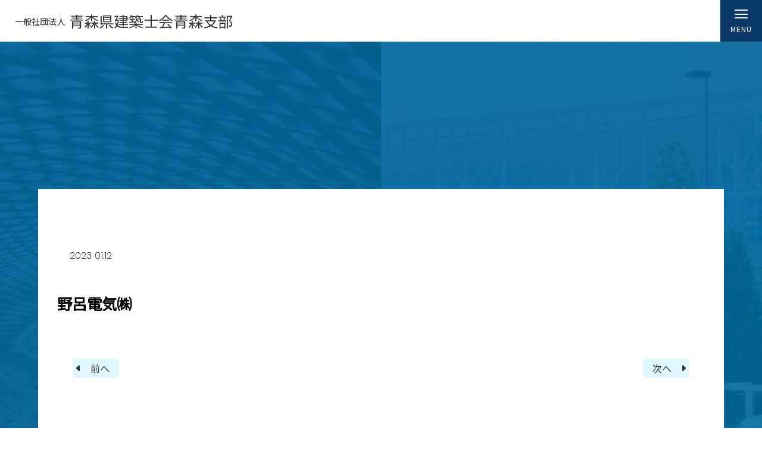

--- FILE ---
content_type: text/html; charset=UTF-8
request_url: https://www.aaba.gr.jp/members_admin/%E9%87%8E%E5%91%82%E9%9B%BB%E6%B0%97%E3%88%B1/
body_size: 11060
content:
<!doctype html>
<html lang="ja">
<head>
	<meta charset="UTF-8">
	<meta name="viewport" content="width=device-width, initial-scale=1">
	<meta name="format-detection" content="telephone=no">
	<link rel="profile" href="https://gmpg.org/xfn/11">
	<link rel ="stylesheet" href="https://cdnjs.cloudflare.com/ajax/libs/font-awesome/6.1.2/css/all.min.css">
	<!-- Google tag (gtag.js) --><script async src="https://www.googletagmanager.com/gtag/js?id=G-KZ33W82KVN"></script><script>window.dataLayer = window.dataLayer || [];function gtag(){dataLayer.push(arguments);}gtag('js', new Date());gtag('config', 'G-KZ33W82KVN');</script>
<meta name='robots' content='index, follow, max-image-preview:large, max-snippet:-1, max-video-preview:-1' />
	<style>img:is([sizes="auto" i], [sizes^="auto," i]) { contain-intrinsic-size: 3000px 1500px }</style>
	
	<!-- This site is optimized with the Yoast SEO plugin v26.8 - https://yoast.com/product/yoast-seo-wordpress/ -->
	<title>野呂電気㈱ - 青森県建築士会青森支部</title>
	<link rel="canonical" href="https://www.aaba.gr.jp/members_admin/野呂電気㈱/" />
	<meta property="og:locale" content="ja_JP" />
	<meta property="og:type" content="article" />
	<meta property="og:title" content="野呂電気㈱ - 青森県建築士会青森支部" />
	<meta property="og:url" content="https://www.aaba.gr.jp/members_admin/野呂電気㈱/" />
	<meta property="og:site_name" content="青森県建築士会青森支部" />
	<meta name="twitter:card" content="summary_large_image" />
	<script type="application/ld+json" class="yoast-schema-graph">{"@context":"https://schema.org","@graph":[{"@type":"WebPage","@id":"https://www.aaba.gr.jp/members_admin/%e9%87%8e%e5%91%82%e9%9b%bb%e6%b0%97%e3%88%b1/","url":"https://www.aaba.gr.jp/members_admin/%e9%87%8e%e5%91%82%e9%9b%bb%e6%b0%97%e3%88%b1/","name":"野呂電気㈱ - 青森県建築士会青森支部","isPartOf":{"@id":"https://www.aaba.gr.jp/#website"},"datePublished":"2023-01-12T01:59:28+00:00","breadcrumb":{"@id":"https://www.aaba.gr.jp/members_admin/%e9%87%8e%e5%91%82%e9%9b%bb%e6%b0%97%e3%88%b1/#breadcrumb"},"inLanguage":"ja","potentialAction":[{"@type":"ReadAction","target":["https://www.aaba.gr.jp/members_admin/%e9%87%8e%e5%91%82%e9%9b%bb%e6%b0%97%e3%88%b1/"]}]},{"@type":"BreadcrumbList","@id":"https://www.aaba.gr.jp/members_admin/%e9%87%8e%e5%91%82%e9%9b%bb%e6%b0%97%e3%88%b1/#breadcrumb","itemListElement":[{"@type":"ListItem","position":1,"name":"ホーム","item":"https://www.aaba.gr.jp/"},{"@type":"ListItem","position":2,"name":"支部協力会員管理","item":"https://www.aaba.gr.jp/members_admin/"},{"@type":"ListItem","position":3,"name":"野呂電気㈱"}]},{"@type":"WebSite","@id":"https://www.aaba.gr.jp/#website","url":"https://www.aaba.gr.jp/","name":"青森県建築士会青森支部","description":"青森市を中心とした地域の建築士が所属する青森県建築士会青森支部Webサイト","potentialAction":[{"@type":"SearchAction","target":{"@type":"EntryPoint","urlTemplate":"https://www.aaba.gr.jp/?s={search_term_string}"},"query-input":{"@type":"PropertyValueSpecification","valueRequired":true,"valueName":"search_term_string"}}],"inLanguage":"ja"}]}</script>
	<!-- / Yoast SEO plugin. -->


<link rel='dns-prefetch' href='//unpkg.com' />
<link rel="alternate" type="application/rss+xml" title="青森県建築士会青森支部 &raquo; フィード" href="https://www.aaba.gr.jp/feed/" />
<link rel="alternate" type="application/rss+xml" title="青森県建築士会青森支部 &raquo; コメントフィード" href="https://www.aaba.gr.jp/comments/feed/" />
<meta name="description" content="" /><script>
window._wpemojiSettings = {"baseUrl":"https:\/\/s.w.org\/images\/core\/emoji\/16.0.1\/72x72\/","ext":".png","svgUrl":"https:\/\/s.w.org\/images\/core\/emoji\/16.0.1\/svg\/","svgExt":".svg","source":{"concatemoji":"https:\/\/www.aaba.gr.jp\/wp-includes\/js\/wp-emoji-release.min.js?ver=b15d200843a8d207873faab29d58268d"}};
/*! This file is auto-generated */
!function(s,n){var o,i,e;function c(e){try{var t={supportTests:e,timestamp:(new Date).valueOf()};sessionStorage.setItem(o,JSON.stringify(t))}catch(e){}}function p(e,t,n){e.clearRect(0,0,e.canvas.width,e.canvas.height),e.fillText(t,0,0);var t=new Uint32Array(e.getImageData(0,0,e.canvas.width,e.canvas.height).data),a=(e.clearRect(0,0,e.canvas.width,e.canvas.height),e.fillText(n,0,0),new Uint32Array(e.getImageData(0,0,e.canvas.width,e.canvas.height).data));return t.every(function(e,t){return e===a[t]})}function u(e,t){e.clearRect(0,0,e.canvas.width,e.canvas.height),e.fillText(t,0,0);for(var n=e.getImageData(16,16,1,1),a=0;a<n.data.length;a++)if(0!==n.data[a])return!1;return!0}function f(e,t,n,a){switch(t){case"flag":return n(e,"\ud83c\udff3\ufe0f\u200d\u26a7\ufe0f","\ud83c\udff3\ufe0f\u200b\u26a7\ufe0f")?!1:!n(e,"\ud83c\udde8\ud83c\uddf6","\ud83c\udde8\u200b\ud83c\uddf6")&&!n(e,"\ud83c\udff4\udb40\udc67\udb40\udc62\udb40\udc65\udb40\udc6e\udb40\udc67\udb40\udc7f","\ud83c\udff4\u200b\udb40\udc67\u200b\udb40\udc62\u200b\udb40\udc65\u200b\udb40\udc6e\u200b\udb40\udc67\u200b\udb40\udc7f");case"emoji":return!a(e,"\ud83e\udedf")}return!1}function g(e,t,n,a){var r="undefined"!=typeof WorkerGlobalScope&&self instanceof WorkerGlobalScope?new OffscreenCanvas(300,150):s.createElement("canvas"),o=r.getContext("2d",{willReadFrequently:!0}),i=(o.textBaseline="top",o.font="600 32px Arial",{});return e.forEach(function(e){i[e]=t(o,e,n,a)}),i}function t(e){var t=s.createElement("script");t.src=e,t.defer=!0,s.head.appendChild(t)}"undefined"!=typeof Promise&&(o="wpEmojiSettingsSupports",i=["flag","emoji"],n.supports={everything:!0,everythingExceptFlag:!0},e=new Promise(function(e){s.addEventListener("DOMContentLoaded",e,{once:!0})}),new Promise(function(t){var n=function(){try{var e=JSON.parse(sessionStorage.getItem(o));if("object"==typeof e&&"number"==typeof e.timestamp&&(new Date).valueOf()<e.timestamp+604800&&"object"==typeof e.supportTests)return e.supportTests}catch(e){}return null}();if(!n){if("undefined"!=typeof Worker&&"undefined"!=typeof OffscreenCanvas&&"undefined"!=typeof URL&&URL.createObjectURL&&"undefined"!=typeof Blob)try{var e="postMessage("+g.toString()+"("+[JSON.stringify(i),f.toString(),p.toString(),u.toString()].join(",")+"));",a=new Blob([e],{type:"text/javascript"}),r=new Worker(URL.createObjectURL(a),{name:"wpTestEmojiSupports"});return void(r.onmessage=function(e){c(n=e.data),r.terminate(),t(n)})}catch(e){}c(n=g(i,f,p,u))}t(n)}).then(function(e){for(var t in e)n.supports[t]=e[t],n.supports.everything=n.supports.everything&&n.supports[t],"flag"!==t&&(n.supports.everythingExceptFlag=n.supports.everythingExceptFlag&&n.supports[t]);n.supports.everythingExceptFlag=n.supports.everythingExceptFlag&&!n.supports.flag,n.DOMReady=!1,n.readyCallback=function(){n.DOMReady=!0}}).then(function(){return e}).then(function(){var e;n.supports.everything||(n.readyCallback(),(e=n.source||{}).concatemoji?t(e.concatemoji):e.wpemoji&&e.twemoji&&(t(e.twemoji),t(e.wpemoji)))}))}((window,document),window._wpemojiSettings);
</script>
<link rel='stylesheet' id='vkExUnit_common_style-css' href='https://www.aaba.gr.jp/wp-content/plugins/vk-all-in-one-expansion-unit/assets/css/vkExUnit_style.css?ver=9.113.0.1' media='all' />
<style id='vkExUnit_common_style-inline-css'>
:root {--ver_page_top_button_url:url(https://www.aaba.gr.jp/wp-content/plugins/vk-all-in-one-expansion-unit/assets/images/to-top-btn-icon.svg);}@font-face {font-weight: normal;font-style: normal;font-family: "vk_sns";src: url("https://www.aaba.gr.jp/wp-content/plugins/vk-all-in-one-expansion-unit/inc/sns/icons/fonts/vk_sns.eot?-bq20cj");src: url("https://www.aaba.gr.jp/wp-content/plugins/vk-all-in-one-expansion-unit/inc/sns/icons/fonts/vk_sns.eot?#iefix-bq20cj") format("embedded-opentype"),url("https://www.aaba.gr.jp/wp-content/plugins/vk-all-in-one-expansion-unit/inc/sns/icons/fonts/vk_sns.woff?-bq20cj") format("woff"),url("https://www.aaba.gr.jp/wp-content/plugins/vk-all-in-one-expansion-unit/inc/sns/icons/fonts/vk_sns.ttf?-bq20cj") format("truetype"),url("https://www.aaba.gr.jp/wp-content/plugins/vk-all-in-one-expansion-unit/inc/sns/icons/fonts/vk_sns.svg?-bq20cj#vk_sns") format("svg");}
.veu_promotion-alert__content--text {border: 1px solid rgba(0,0,0,0.125);padding: 0.5em 1em;border-radius: var(--vk-size-radius);margin-bottom: var(--vk-margin-block-bottom);font-size: 0.875rem;}/* Alert Content部分に段落タグを入れた場合に最後の段落の余白を0にする */.veu_promotion-alert__content--text p:last-of-type{margin-bottom:0;margin-top: 0;}
</style>
<style id='wp-emoji-styles-inline-css'>

	img.wp-smiley, img.emoji {
		display: inline !important;
		border: none !important;
		box-shadow: none !important;
		height: 1em !important;
		width: 1em !important;
		margin: 0 0.07em !important;
		vertical-align: -0.1em !important;
		background: none !important;
		padding: 0 !important;
	}
</style>
<link rel='stylesheet' id='wp-block-library-css' href='https://www.aaba.gr.jp/wp-includes/css/dist/block-library/style.min.css?ver=b15d200843a8d207873faab29d58268d' media='all' />
<style id='wp-block-library-theme-inline-css'>
.wp-block-audio :where(figcaption){color:#555;font-size:13px;text-align:center}.is-dark-theme .wp-block-audio :where(figcaption){color:#ffffffa6}.wp-block-audio{margin:0 0 1em}.wp-block-code{border:1px solid #ccc;border-radius:4px;font-family:Menlo,Consolas,monaco,monospace;padding:.8em 1em}.wp-block-embed :where(figcaption){color:#555;font-size:13px;text-align:center}.is-dark-theme .wp-block-embed :where(figcaption){color:#ffffffa6}.wp-block-embed{margin:0 0 1em}.blocks-gallery-caption{color:#555;font-size:13px;text-align:center}.is-dark-theme .blocks-gallery-caption{color:#ffffffa6}:root :where(.wp-block-image figcaption){color:#555;font-size:13px;text-align:center}.is-dark-theme :root :where(.wp-block-image figcaption){color:#ffffffa6}.wp-block-image{margin:0 0 1em}.wp-block-pullquote{border-bottom:4px solid;border-top:4px solid;color:currentColor;margin-bottom:1.75em}.wp-block-pullquote cite,.wp-block-pullquote footer,.wp-block-pullquote__citation{color:currentColor;font-size:.8125em;font-style:normal;text-transform:uppercase}.wp-block-quote{border-left:.25em solid;margin:0 0 1.75em;padding-left:1em}.wp-block-quote cite,.wp-block-quote footer{color:currentColor;font-size:.8125em;font-style:normal;position:relative}.wp-block-quote:where(.has-text-align-right){border-left:none;border-right:.25em solid;padding-left:0;padding-right:1em}.wp-block-quote:where(.has-text-align-center){border:none;padding-left:0}.wp-block-quote.is-large,.wp-block-quote.is-style-large,.wp-block-quote:where(.is-style-plain){border:none}.wp-block-search .wp-block-search__label{font-weight:700}.wp-block-search__button{border:1px solid #ccc;padding:.375em .625em}:where(.wp-block-group.has-background){padding:1.25em 2.375em}.wp-block-separator.has-css-opacity{opacity:.4}.wp-block-separator{border:none;border-bottom:2px solid;margin-left:auto;margin-right:auto}.wp-block-separator.has-alpha-channel-opacity{opacity:1}.wp-block-separator:not(.is-style-wide):not(.is-style-dots){width:100px}.wp-block-separator.has-background:not(.is-style-dots){border-bottom:none;height:1px}.wp-block-separator.has-background:not(.is-style-wide):not(.is-style-dots){height:2px}.wp-block-table{margin:0 0 1em}.wp-block-table td,.wp-block-table th{word-break:normal}.wp-block-table :where(figcaption){color:#555;font-size:13px;text-align:center}.is-dark-theme .wp-block-table :where(figcaption){color:#ffffffa6}.wp-block-video :where(figcaption){color:#555;font-size:13px;text-align:center}.is-dark-theme .wp-block-video :where(figcaption){color:#ffffffa6}.wp-block-video{margin:0 0 1em}:root :where(.wp-block-template-part.has-background){margin-bottom:0;margin-top:0;padding:1.25em 2.375em}
</style>
<style id='classic-theme-styles-inline-css'>
/*! This file is auto-generated */
.wp-block-button__link{color:#fff;background-color:#32373c;border-radius:9999px;box-shadow:none;text-decoration:none;padding:calc(.667em + 2px) calc(1.333em + 2px);font-size:1.125em}.wp-block-file__button{background:#32373c;color:#fff;text-decoration:none}
</style>
<style id='filebird-block-filebird-gallery-style-inline-css'>
ul.filebird-block-filebird-gallery{margin:auto!important;padding:0!important;width:100%}ul.filebird-block-filebird-gallery.layout-grid{display:grid;grid-gap:20px;align-items:stretch;grid-template-columns:repeat(var(--columns),1fr);justify-items:stretch}ul.filebird-block-filebird-gallery.layout-grid li img{border:1px solid #ccc;box-shadow:2px 2px 6px 0 rgba(0,0,0,.3);height:100%;max-width:100%;-o-object-fit:cover;object-fit:cover;width:100%}ul.filebird-block-filebird-gallery.layout-masonry{-moz-column-count:var(--columns);-moz-column-gap:var(--space);column-gap:var(--space);-moz-column-width:var(--min-width);columns:var(--min-width) var(--columns);display:block;overflow:auto}ul.filebird-block-filebird-gallery.layout-masonry li{margin-bottom:var(--space)}ul.filebird-block-filebird-gallery li{list-style:none}ul.filebird-block-filebird-gallery li figure{height:100%;margin:0;padding:0;position:relative;width:100%}ul.filebird-block-filebird-gallery li figure figcaption{background:linear-gradient(0deg,rgba(0,0,0,.7),rgba(0,0,0,.3) 70%,transparent);bottom:0;box-sizing:border-box;color:#fff;font-size:.8em;margin:0;max-height:100%;overflow:auto;padding:3em .77em .7em;position:absolute;text-align:center;width:100%;z-index:2}ul.filebird-block-filebird-gallery li figure figcaption a{color:inherit}

</style>
<style id='global-styles-inline-css'>
:root{--wp--preset--aspect-ratio--square: 1;--wp--preset--aspect-ratio--4-3: 4/3;--wp--preset--aspect-ratio--3-4: 3/4;--wp--preset--aspect-ratio--3-2: 3/2;--wp--preset--aspect-ratio--2-3: 2/3;--wp--preset--aspect-ratio--16-9: 16/9;--wp--preset--aspect-ratio--9-16: 9/16;--wp--preset--color--black: #000000;--wp--preset--color--cyan-bluish-gray: #abb8c3;--wp--preset--color--white: #ffffff;--wp--preset--color--pale-pink: #f78da7;--wp--preset--color--vivid-red: #cf2e2e;--wp--preset--color--luminous-vivid-orange: #ff6900;--wp--preset--color--luminous-vivid-amber: #fcb900;--wp--preset--color--light-green-cyan: #7bdcb5;--wp--preset--color--vivid-green-cyan: #00d084;--wp--preset--color--pale-cyan-blue: #8ed1fc;--wp--preset--color--vivid-cyan-blue: #0693e3;--wp--preset--color--vivid-purple: #9b51e0;--wp--preset--gradient--vivid-cyan-blue-to-vivid-purple: linear-gradient(135deg,rgba(6,147,227,1) 0%,rgb(155,81,224) 100%);--wp--preset--gradient--light-green-cyan-to-vivid-green-cyan: linear-gradient(135deg,rgb(122,220,180) 0%,rgb(0,208,130) 100%);--wp--preset--gradient--luminous-vivid-amber-to-luminous-vivid-orange: linear-gradient(135deg,rgba(252,185,0,1) 0%,rgba(255,105,0,1) 100%);--wp--preset--gradient--luminous-vivid-orange-to-vivid-red: linear-gradient(135deg,rgba(255,105,0,1) 0%,rgb(207,46,46) 100%);--wp--preset--gradient--very-light-gray-to-cyan-bluish-gray: linear-gradient(135deg,rgb(238,238,238) 0%,rgb(169,184,195) 100%);--wp--preset--gradient--cool-to-warm-spectrum: linear-gradient(135deg,rgb(74,234,220) 0%,rgb(151,120,209) 20%,rgb(207,42,186) 40%,rgb(238,44,130) 60%,rgb(251,105,98) 80%,rgb(254,248,76) 100%);--wp--preset--gradient--blush-light-purple: linear-gradient(135deg,rgb(255,206,236) 0%,rgb(152,150,240) 100%);--wp--preset--gradient--blush-bordeaux: linear-gradient(135deg,rgb(254,205,165) 0%,rgb(254,45,45) 50%,rgb(107,0,62) 100%);--wp--preset--gradient--luminous-dusk: linear-gradient(135deg,rgb(255,203,112) 0%,rgb(199,81,192) 50%,rgb(65,88,208) 100%);--wp--preset--gradient--pale-ocean: linear-gradient(135deg,rgb(255,245,203) 0%,rgb(182,227,212) 50%,rgb(51,167,181) 100%);--wp--preset--gradient--electric-grass: linear-gradient(135deg,rgb(202,248,128) 0%,rgb(113,206,126) 100%);--wp--preset--gradient--midnight: linear-gradient(135deg,rgb(2,3,129) 0%,rgb(40,116,252) 100%);--wp--preset--font-size--small: 13px;--wp--preset--font-size--medium: 20px;--wp--preset--font-size--large: 36px;--wp--preset--font-size--x-large: 42px;--wp--preset--spacing--20: 0.44rem;--wp--preset--spacing--30: 0.67rem;--wp--preset--spacing--40: 1rem;--wp--preset--spacing--50: 1.5rem;--wp--preset--spacing--60: 2.25rem;--wp--preset--spacing--70: 3.38rem;--wp--preset--spacing--80: 5.06rem;--wp--preset--shadow--natural: 6px 6px 9px rgba(0, 0, 0, 0.2);--wp--preset--shadow--deep: 12px 12px 50px rgba(0, 0, 0, 0.4);--wp--preset--shadow--sharp: 6px 6px 0px rgba(0, 0, 0, 0.2);--wp--preset--shadow--outlined: 6px 6px 0px -3px rgba(255, 255, 255, 1), 6px 6px rgba(0, 0, 0, 1);--wp--preset--shadow--crisp: 6px 6px 0px rgba(0, 0, 0, 1);}:where(.is-layout-flex){gap: 0.5em;}:where(.is-layout-grid){gap: 0.5em;}body .is-layout-flex{display: flex;}.is-layout-flex{flex-wrap: wrap;align-items: center;}.is-layout-flex > :is(*, div){margin: 0;}body .is-layout-grid{display: grid;}.is-layout-grid > :is(*, div){margin: 0;}:where(.wp-block-columns.is-layout-flex){gap: 2em;}:where(.wp-block-columns.is-layout-grid){gap: 2em;}:where(.wp-block-post-template.is-layout-flex){gap: 1.25em;}:where(.wp-block-post-template.is-layout-grid){gap: 1.25em;}.has-black-color{color: var(--wp--preset--color--black) !important;}.has-cyan-bluish-gray-color{color: var(--wp--preset--color--cyan-bluish-gray) !important;}.has-white-color{color: var(--wp--preset--color--white) !important;}.has-pale-pink-color{color: var(--wp--preset--color--pale-pink) !important;}.has-vivid-red-color{color: var(--wp--preset--color--vivid-red) !important;}.has-luminous-vivid-orange-color{color: var(--wp--preset--color--luminous-vivid-orange) !important;}.has-luminous-vivid-amber-color{color: var(--wp--preset--color--luminous-vivid-amber) !important;}.has-light-green-cyan-color{color: var(--wp--preset--color--light-green-cyan) !important;}.has-vivid-green-cyan-color{color: var(--wp--preset--color--vivid-green-cyan) !important;}.has-pale-cyan-blue-color{color: var(--wp--preset--color--pale-cyan-blue) !important;}.has-vivid-cyan-blue-color{color: var(--wp--preset--color--vivid-cyan-blue) !important;}.has-vivid-purple-color{color: var(--wp--preset--color--vivid-purple) !important;}.has-black-background-color{background-color: var(--wp--preset--color--black) !important;}.has-cyan-bluish-gray-background-color{background-color: var(--wp--preset--color--cyan-bluish-gray) !important;}.has-white-background-color{background-color: var(--wp--preset--color--white) !important;}.has-pale-pink-background-color{background-color: var(--wp--preset--color--pale-pink) !important;}.has-vivid-red-background-color{background-color: var(--wp--preset--color--vivid-red) !important;}.has-luminous-vivid-orange-background-color{background-color: var(--wp--preset--color--luminous-vivid-orange) !important;}.has-luminous-vivid-amber-background-color{background-color: var(--wp--preset--color--luminous-vivid-amber) !important;}.has-light-green-cyan-background-color{background-color: var(--wp--preset--color--light-green-cyan) !important;}.has-vivid-green-cyan-background-color{background-color: var(--wp--preset--color--vivid-green-cyan) !important;}.has-pale-cyan-blue-background-color{background-color: var(--wp--preset--color--pale-cyan-blue) !important;}.has-vivid-cyan-blue-background-color{background-color: var(--wp--preset--color--vivid-cyan-blue) !important;}.has-vivid-purple-background-color{background-color: var(--wp--preset--color--vivid-purple) !important;}.has-black-border-color{border-color: var(--wp--preset--color--black) !important;}.has-cyan-bluish-gray-border-color{border-color: var(--wp--preset--color--cyan-bluish-gray) !important;}.has-white-border-color{border-color: var(--wp--preset--color--white) !important;}.has-pale-pink-border-color{border-color: var(--wp--preset--color--pale-pink) !important;}.has-vivid-red-border-color{border-color: var(--wp--preset--color--vivid-red) !important;}.has-luminous-vivid-orange-border-color{border-color: var(--wp--preset--color--luminous-vivid-orange) !important;}.has-luminous-vivid-amber-border-color{border-color: var(--wp--preset--color--luminous-vivid-amber) !important;}.has-light-green-cyan-border-color{border-color: var(--wp--preset--color--light-green-cyan) !important;}.has-vivid-green-cyan-border-color{border-color: var(--wp--preset--color--vivid-green-cyan) !important;}.has-pale-cyan-blue-border-color{border-color: var(--wp--preset--color--pale-cyan-blue) !important;}.has-vivid-cyan-blue-border-color{border-color: var(--wp--preset--color--vivid-cyan-blue) !important;}.has-vivid-purple-border-color{border-color: var(--wp--preset--color--vivid-purple) !important;}.has-vivid-cyan-blue-to-vivid-purple-gradient-background{background: var(--wp--preset--gradient--vivid-cyan-blue-to-vivid-purple) !important;}.has-light-green-cyan-to-vivid-green-cyan-gradient-background{background: var(--wp--preset--gradient--light-green-cyan-to-vivid-green-cyan) !important;}.has-luminous-vivid-amber-to-luminous-vivid-orange-gradient-background{background: var(--wp--preset--gradient--luminous-vivid-amber-to-luminous-vivid-orange) !important;}.has-luminous-vivid-orange-to-vivid-red-gradient-background{background: var(--wp--preset--gradient--luminous-vivid-orange-to-vivid-red) !important;}.has-very-light-gray-to-cyan-bluish-gray-gradient-background{background: var(--wp--preset--gradient--very-light-gray-to-cyan-bluish-gray) !important;}.has-cool-to-warm-spectrum-gradient-background{background: var(--wp--preset--gradient--cool-to-warm-spectrum) !important;}.has-blush-light-purple-gradient-background{background: var(--wp--preset--gradient--blush-light-purple) !important;}.has-blush-bordeaux-gradient-background{background: var(--wp--preset--gradient--blush-bordeaux) !important;}.has-luminous-dusk-gradient-background{background: var(--wp--preset--gradient--luminous-dusk) !important;}.has-pale-ocean-gradient-background{background: var(--wp--preset--gradient--pale-ocean) !important;}.has-electric-grass-gradient-background{background: var(--wp--preset--gradient--electric-grass) !important;}.has-midnight-gradient-background{background: var(--wp--preset--gradient--midnight) !important;}.has-small-font-size{font-size: var(--wp--preset--font-size--small) !important;}.has-medium-font-size{font-size: var(--wp--preset--font-size--medium) !important;}.has-large-font-size{font-size: var(--wp--preset--font-size--large) !important;}.has-x-large-font-size{font-size: var(--wp--preset--font-size--x-large) !important;}
:where(.wp-block-post-template.is-layout-flex){gap: 1.25em;}:where(.wp-block-post-template.is-layout-grid){gap: 1.25em;}
:where(.wp-block-columns.is-layout-flex){gap: 2em;}:where(.wp-block-columns.is-layout-grid){gap: 2em;}
:root :where(.wp-block-pullquote){font-size: 1.5em;line-height: 1.6;}
</style>
<link rel='stylesheet' id='toc-screen-css' href='https://www.aaba.gr.jp/wp-content/plugins/table-of-contents-plus/screen.min.css?ver=2411.1' media='all' />
<style id='toc-screen-inline-css'>
div#toc_container {background: #ffffff;border: 1px solid #00679f;}div#toc_container p.toc_title {color: #0b3a6a;}div#toc_container p.toc_title a,div#toc_container ul.toc_list a {color: #0a131b;}div#toc_container p.toc_title a:hover,div#toc_container ul.toc_list a:hover {color: #00679f;}div#toc_container p.toc_title a:hover,div#toc_container ul.toc_list a:hover {color: #00679f;}
</style>
<link rel='stylesheet' id='aaba-style-css' href='https://www.aaba.gr.jp/wp-content/themes/aaba/style.css?ver=1.0.0' media='all' />
<link rel='stylesheet' id='swiper-style-css' href='https://unpkg.com/swiper/swiper-bundle.min.css?ver=b15d200843a8d207873faab29d58268d' media='all' />
<link rel='stylesheet' id='fancybox-css' href='https://www.aaba.gr.jp/wp-content/plugins/easy-fancybox/fancybox/1.5.4/jquery.fancybox.min.css?ver=b15d200843a8d207873faab29d58268d' media='screen' />
<link rel="https://api.w.org/" href="https://www.aaba.gr.jp/wp-json/" /><link rel="alternate" title="JSON" type="application/json" href="https://www.aaba.gr.jp/wp-json/wp/v2/members_admin/316" /><link rel="EditURI" type="application/rsd+xml" title="RSD" href="https://www.aaba.gr.jp/xmlrpc.php?rsd" />

<link rel='shortlink' href='https://www.aaba.gr.jp/?p=316' />
<link rel="alternate" title="oEmbed (JSON)" type="application/json+oembed" href="https://www.aaba.gr.jp/wp-json/oembed/1.0/embed?url=https%3A%2F%2Fwww.aaba.gr.jp%2Fmembers_admin%2F%25e9%2587%258e%25e5%2591%2582%25e9%259b%25bb%25e6%25b0%2597%25e3%2588%25b1%2F" />
<link rel="alternate" title="oEmbed (XML)" type="text/xml+oembed" href="https://www.aaba.gr.jp/wp-json/oembed/1.0/embed?url=https%3A%2F%2Fwww.aaba.gr.jp%2Fmembers_admin%2F%25e9%2587%258e%25e5%2591%2582%25e9%259b%25bb%25e6%25b0%2597%25e3%2588%25b1%2F&#038;format=xml" />
<!-- [ VK All in One Expansion Unit OGP ] -->
<meta property="og:site_name" content="青森県建築士会青森支部" />
<meta property="og:url" content="https://www.aaba.gr.jp/members_admin/%e9%87%8e%e5%91%82%e9%9b%bb%e6%b0%97%e3%88%b1/" />
<meta property="og:title" content="野呂電気㈱ | 青森県建築士会青森支部" />
<meta property="og:description" content="" />
<meta property="og:type" content="article" />
<!-- [ / VK All in One Expansion Unit OGP ] -->
<!-- [ VK All in One Expansion Unit twitter card ] -->
<meta name="twitter:card" content="summary_large_image">
<meta name="twitter:description" content="">
<meta name="twitter:title" content="野呂電気㈱ | 青森県建築士会青森支部">
<meta name="twitter:url" content="https://www.aaba.gr.jp/members_admin/%e9%87%8e%e5%91%82%e9%9b%bb%e6%b0%97%e3%88%b1/">
	<meta name="twitter:domain" content="www.aaba.gr.jp">
	<!-- [ / VK All in One Expansion Unit twitter card ] -->
	<!-- [ VK All in One Expansion Unit Article Structure Data ] --><script type="application/ld+json">{"@context":"https://schema.org/","@type":"Article","headline":"野呂電気㈱","image":"","datePublished":"2023-01-12T10:59:28+09:00","dateModified":"2023-01-12T10:59:28+09:00","author":{"@type":"organization","name":"管理者","url":"https://www.aaba.gr.jp/","sameAs":""}}</script><!-- [ / VK All in One Expansion Unit Article Structure Data ] --></head>

<body class="wp-singular members_admin-template-default single single-members_admin postid-316 wp-embed-responsive wp-theme-aaba no-sidebar post-name-%e9%87%8e%e5%91%82%e9%9b%bb%e6%b0%97%e3%88%b1 post-type-members_admin fa_v6_css" ontouchstart="">
<div id="page" class="site">
	<a class="skip-link screen-reader-text" href="#primary">Skip to content</a>

	<header id="masthead" class="site-header">
		<div class="site-branding">
			<h1 class="site-title"><a href="https://www.aaba.gr.jp/" rel="home"><span>一般社団法人</span>青森県建築士会青森支部</a></h1>

			
		</div><!-- .site-branding -->

		<nav id="site-navigation" class="main-navigation">
<button class="menu-toggle" aria-controls="primary-menu" aria-expanded="false">MENU</button>
			<div class="menu-headermenu-container"><ul id="header-menu" class="menu"><li id="menu-item-854" class="menu-item menu-item-type-post_type menu-item-object-page menu-item-home menu-item-854"><a href="https://www.aaba.gr.jp/">トップページ</a></li>
<li id="menu-item-76" class="menu-item menu-item-type-taxonomy menu-item-object-category menu-item-76"><a href="https://www.aaba.gr.jp/category/news/">お知らせ一覧</a></li>
<li id="menu-item-61" class="menu-item menu-item-type-post_type menu-item-object-page menu-item-61"><a href="https://www.aaba.gr.jp/about/">支部のご案内</a></li>
<li id="menu-item-62" class="menu-item menu-item-type-post_type menu-item-object-page menu-item-62"><a href="https://www.aaba.gr.jp/members/">支部協力会員</a></li>
<li id="menu-item-63" class="menu-item menu-item-type-post_type menu-item-object-page menu-item-63"><a href="https://www.aaba.gr.jp/eventcalendar/">行事予定表</a></li>
<li id="menu-item-64" class="menu-item menu-item-type-post_type_archive menu-item-object-seinen menu-item-64"><a href="https://www.aaba.gr.jp/seinen/">青年委員会だより</a></li>
<li id="menu-item-65" class="menu-item menu-item-type-post_type_archive menu-item-object-activity menu-item-65"><a href="https://www.aaba.gr.jp/activity/">活動記録</a></li>
<li id="menu-item-66" class="menu-item menu-item-type-post_type menu-item-object-page menu-item-66"><a href="https://www.aaba.gr.jp/links/">リンク集</a></li>
<li id="menu-item-77" class="menu-item menu-item-type-post_type menu-item-object-page menu-item-77"><a href="https://www.aaba.gr.jp/membership/">入会申込</a></li>
</ul></div>		</nav><!-- #site-navigation -->
	</header><!-- #masthead -->

</div>	<header class="page-header">
				<h1 class="page-title fadeUp2">
					</h1>
	</header><!-- .page-header -->
	<main id="primary" class="site-main">
		
<article id="post-316" class="post-316 members_admin type-members_admin status-publish hentry">
	<header class="entry-header">
		


			<div class="entry-meta en">
				<span class="entry-meta-y">2023</span>
				<span class="entry-meta-md">01.12</span>
			</div><!-- .entry-meta -->
		<h1 class="entry-title movetext">野呂電気㈱</h1>	</header><!-- .entry-header -->

	<div class="entry-content">
		<div class="activity-cat_wrap">
			<i class="fa-solid fa-pen-to-square" style="color:var(--sub-color);"></i>
		</div>
				<div class="is-content-justification-center is-nowrap is-layout-flex wp-container-2 wp-block-buttons fadeInTrigger fadeIn">
						<div class="wp-block-button aligncenter defbtn_wrap in_activity">
				<a class="wp-block-button__link wp-element-button" href="https://www.aaba.gr.jp/activity">一覧へ戻る</a>
			</div>
			<div class="wp-block-button aligncenter defbtn_wrap in_seinen">
				<a class="wp-block-button__link wp-element-button" href="https://www.aaba.gr.jp/seinen">一覧へ戻る</a>
			</div>
		</div>
	</div><!-- .entry-content -->
		<nav class="navigation post-navigation">
			<div class="nav-links">
				<div class="nav-previous">
					<a href="https://www.aaba.gr.jp/members_admin/%e3%88%b1%e6%97%a5%e9%80%b2%e7%94%a3%e6%a5%ad%e3%80%80%e6%9d%b1%e5%8c%97%e5%96%b6%e6%a5%ad%e9%83%a8/" rel="prev"><i class="fa-solid fa-caret-left"></i>　前へ</a>				</div>
				<div class="nav-next">
					<a href="https://www.aaba.gr.jp/members_admin/%e3%88%b1b%e3%83%bbf%e3%83%aa%e3%83%90%e3%82%a4%e3%83%96/" rel="next"><i class="fa-solid fa-caret-right"></i>次へ　</a>				</div>
			</div>
	</nav>
	</article><!-- #post-316 -->
	
<aside id="secondary" class="widget-area">
	
	<section id="vkexunit_post_list-2" class="widget widget_vkexunit_post_list"><div class="veu_postList pt_1"><h2 class="widget-title">最近の投稿</h2><ul class="postList"><li id="post-1413">

		<span class="published postList_date postList_meta_items">2025年12月26日</span><span class="postList_title entry-title"><a href="https://www.aaba.gr.jp/seinen/%e7%ac%ac285%e5%8f%b7%e4%bb%a4%e5%92%8c8%e5%b9%b41%e6%9c%88/">第285号令和8年1月</a></span></li>
		<li id="post-1406">

		<span class="published postList_date postList_meta_items">2025年11月28日</span><span class="postList_title entry-title"><a href="https://www.aaba.gr.jp/seinen/%e7%ac%ac284%e5%8f%b7%e4%bb%a4%e5%92%8c7%e5%b9%b412%e6%9c%88/">第284号令和7年12月</a></span></li>
		<li id="post-1402">

		<span class="published postList_date postList_meta_items">2025年10月31日</span><span class="postList_title entry-title"><a href="https://www.aaba.gr.jp/seinen/%e7%ac%ac283%e5%8f%b7%e4%bb%a4%e5%92%8c7%e5%b9%b411%e6%9c%88/">第283号令和7年11月</a></span></li>
		<li id="post-1399">

		<span class="published postList_date postList_meta_items">2025年10月1日</span><span class="postList_title entry-title"><a href="https://www.aaba.gr.jp/seinen/%e7%ac%ac282%e5%8f%b7%e4%bb%a4%e5%92%8c7%e5%b9%b410%e6%9c%88/">第282号令和7年10月</a></span></li>
		</ul></div></section><section id="vkexunit_post_list-3" class="widget widget_vkexunit_post_list"><div class="veu_postList pt_1"><h2 class="widget-title">最近の投稿</h2><ul class="postList"><li id="post-1384">

		<span class="published postList_date postList_meta_items">2025年6月19日</span><span class="postList_title entry-title"><a href="https://www.aaba.gr.jp/activity/2025%e5%b9%b4%e3%80%80%e7%ac%ac1%e5%9b%9e%e7%ac%ac36%e5%9b%9e%ef%bc%89%e3%82%b4%e3%83%bc%e3%83%ab%e3%83%89%e3%82%ab%e3%83%83%e3%83%97in%e6%9d%b1%e5%a5%a5%e3%82%ab%e3%83%b3%e3%83%88%e3%83%aa%e3%83%bc/">2025年　第1回(第36回）ゴールドカップin東奥カントリークラブ</a></span></li>
		<li id="post-1348">

		<span class="published postList_date postList_meta_items">2024年11月8日</span><span class="postList_title entry-title"><a href="https://www.aaba.gr.jp/activity/2024%e5%b9%b4%e3%80%80%e7%ac%ac4%e5%9b%9e%e7%ac%ac35%e5%9b%9e%e3%82%b4%e3%83%bc%e3%83%ab%e3%83%89%e3%82%ab%e3%83%83%e3%83%97in%e6%9d%b1%e5%a5%a5%e3%82%ab%e3%83%b3%e3%83%88%e3%83%aa%e3%83%bc%e3%82%af/">2024年　第4回(第35回)ゴールドカップin東奥カントリークラブ</a></span></li>
		<li id="post-1338">

		<span class="published postList_date postList_meta_items">2024年9月5日</span><span class="postList_title entry-title"><a href="https://www.aaba.gr.jp/activity/2024-%e9%9d%92%e6%a3%ae%e7%9c%8c%e5%bb%ba%e7%af%89%e5%a3%ab%e4%bc%9a%e4%b8%89%e6%b2%a2%e5%a4%a7%e4%bc%9a%e9%96%8b%e5%82%ac/">2024  青森県建築士会三沢大会開催</a></span></li>
		<li id="post-1334">

		<span class="published postList_date postList_meta_items">2024年9月5日</span><span class="postList_terms postList_meta_items"><a href="https://www.aaba.gr.jp/activity-cat/gathering/">交流イベント</a></span><span class="postList_title entry-title"><a href="https://www.aaba.gr.jp/activity/2024%e3%80%80%e7%ac%ac2%e5%9b%9e%e3%82%b4%e3%83%bc%e3%83%ab%e3%83%89%e3%82%ab%e3%83%83%e3%83%97in%e6%9d%b1%e5%a5%a5%e3%82%ab%e3%83%b3%e3%83%88%e3%83%aa%e3%83%bc%e3%82%af%e3%83%a9%e3%83%96/">2024　第2回ゴールドカップin東奥カントリークラブ</a></span></li>
		</ul></div></section>		<section id="wp_widget_vk_taxonomy_list-2" class="widget widget_wp_widget_vk_taxonomy_list">		<div class="sideWidget widget_taxonomies widget_nav_menu">
			<h2 class="widget-title">カテゴリー</h2>			<ul class="localNavi">

					<li class="cat-item cat-item-6"><a href="https://www.aaba.gr.jp/activity-cat/town-development/">まちづくり</a>
</li>
	<li class="cat-item cat-item-9"><a href="https://www.aaba.gr.jp/activity-cat/gathering/">交流イベント</a>
</li>
	<li class="cat-item cat-item-10"><a href="https://www.aaba.gr.jp/activity-cat/other/">その他活動報告</a>
</li>
			</ul>
		</div>
		</section>			
</aside><!-- #secondary -->
	</main><!-- #main -->

</div>

<footer id="colophon" class="site-footer">

<div id="footer-area">

	<section id="block-8" class="widget_block">
<div class="wp-block-columns is-layout-flex wp-container-core-columns-is-layout-9d6595d7 wp-block-columns-is-layout-flex">
<div class="wp-block-column is-layout-flow wp-block-column-is-layout-flow">
<h3 class="wp-block-heading"><a href="https://www.aaba.gr.jp/" data-type="page" data-id="86">青森県建築士会青森支部</a></h3>



<p class="mailadd">メールでのお問い合わせ</p>
</div>



<div class="wp-block-column is-layout-flow wp-block-column-is-layout-flow">
<p>〒030-0803<br>青森市安方2丁目9-13　建設会館1階<br>TEL 017-773-2882 ／ FAX 017-771-4320</p>
</div>
</div>
</section></div>

<div class="menu-footer-menu-container"><ul id="footer-menu" class="menu"><li id="menu-item-169" class="menu-item menu-item-type-taxonomy menu-item-object-category menu-item-169"><a href="https://www.aaba.gr.jp/category/news/">お知らせ一覧</a></li>
<li id="menu-item-170" class="menu-item menu-item-type-post_type menu-item-object-page menu-item-170"><a href="https://www.aaba.gr.jp/about/">支部のご案内</a></li>
<li id="menu-item-171" class="menu-item menu-item-type-post_type menu-item-object-page menu-item-171"><a href="https://www.aaba.gr.jp/members/">支部協力会員</a></li>
<li id="menu-item-172" class="menu-item menu-item-type-post_type menu-item-object-page menu-item-172"><a href="https://www.aaba.gr.jp/eventcalendar/">行事予定表</a></li>
<li id="menu-item-173" class="menu-item menu-item-type-post_type_archive menu-item-object-seinen menu-item-173"><a href="https://www.aaba.gr.jp/seinen/">青年委員会だより</a></li>
<li id="menu-item-174" class="menu-item menu-item-type-post_type_archive menu-item-object-activity menu-item-174"><a href="https://www.aaba.gr.jp/activity/">活動記録</a></li>
<li id="menu-item-175" class="menu-item menu-item-type-post_type menu-item-object-page menu-item-175"><a href="https://www.aaba.gr.jp/links/">リンク集</a></li>
<li id="menu-item-176" class="menu-item menu-item-type-post_type menu-item-object-page menu-item-176"><a href="https://www.aaba.gr.jp/membership/">入会申込</a></li>
<li id="menu-item-177" class="menu-item menu-item-type-post_type menu-item-object-page menu-item-privacy-policy menu-item-177"><a rel="privacy-policy" href="https://www.aaba.gr.jp/privacy-policy/">プライバシーポリシー</a></li>
</ul></div>
</footer><!-- #colophon -->
<div class="copyright">&copy;&nbsp;2023&nbsp;-&ensp;Aomori Architects &amp; Building Engineers Association.</div>
</div><!-- #page -->

<script type="speculationrules">
{"prefetch":[{"source":"document","where":{"and":[{"href_matches":"\/*"},{"not":{"href_matches":["\/wp-*.php","\/wp-admin\/*","\/wp-content\/uploads\/*","\/wp-content\/*","\/wp-content\/plugins\/*","\/wp-content\/themes\/aaba\/*","\/*\\?(.+)"]}},{"not":{"selector_matches":"a[rel~=\"nofollow\"]"}},{"not":{"selector_matches":".no-prefetch, .no-prefetch a"}}]},"eagerness":"conservative"}]}
</script>
<a href="#top" id="page_top" class="page_top_btn">PAGE TOP</a><script src="https://www.aaba.gr.jp/wp-includes/js/jquery/jquery.min.js?ver=3.7.1" id="jquery-core-js"></script>
<script src="https://www.aaba.gr.jp/wp-includes/js/jquery/jquery-migrate.min.js?ver=3.4.1" id="jquery-migrate-js"></script>
<script id="toc-front-js-extra">
var tocplus = {"smooth_scroll":"1","visibility_show":"\u76ee\u6b21\u3092\u8868\u793a","visibility_hide":"\u76ee\u6b21\u3092\u96a0\u3059","width":"Auto","smooth_scroll_offset":"90"};
</script>
<script src="https://www.aaba.gr.jp/wp-content/plugins/table-of-contents-plus/front.min.js?ver=2411.1" id="toc-front-js"></script>
<script id="vkExUnit_master-js-js-extra">
var vkExOpt = {"ajax_url":"https:\/\/www.aaba.gr.jp\/wp-admin\/admin-ajax.php","hatena_entry":"https:\/\/www.aaba.gr.jp\/wp-json\/vk_ex_unit\/v1\/hatena_entry\/","facebook_entry":"https:\/\/www.aaba.gr.jp\/wp-json\/vk_ex_unit\/v1\/facebook_entry\/","facebook_count_enable":"","entry_count":"1","entry_from_post":"","homeUrl":"https:\/\/www.aaba.gr.jp\/"};
</script>
<script src="https://www.aaba.gr.jp/wp-content/plugins/vk-all-in-one-expansion-unit/assets/js/all.min.js?ver=9.113.0.1" id="vkExUnit_master-js-js"></script>
<script src="https://www.aaba.gr.jp/wp-content/themes/aaba/js/navigation.js?ver=1.0.0" id="aaba-navigation-js"></script>
<script src="https://www.aaba.gr.jp/wp-content/themes/aaba/js/my-script.js?ver=1.0.0" id="aaba-my-script-js"></script>
<script src="https://unpkg.com/swiper/swiper-bundle.min.js?ver=b15d200843a8d207873faab29d58268d" id="swiper-js-js"></script>
<script src="https://www.aaba.gr.jp/wp-includes/js/clipboard.min.js?ver=2.0.11" id="clipboard-js"></script>
<script src="https://www.aaba.gr.jp/wp-content/plugins/vk-all-in-one-expansion-unit/inc/sns/assets/js/copy-button.js" id="copy-button-js"></script>
<script src="https://www.aaba.gr.jp/wp-content/plugins/vk-all-in-one-expansion-unit/inc/smooth-scroll/js/smooth-scroll.min.js?ver=9.113.0.1" id="smooth-scroll-js-js"></script>
<script src="https://www.aaba.gr.jp/wp-content/plugins/easy-fancybox/vendor/purify.min.js?ver=b15d200843a8d207873faab29d58268d" id="fancybox-purify-js"></script>
<script id="jquery-fancybox-js-extra">
var efb_i18n = {"close":"Close","next":"Next","prev":"Previous","startSlideshow":"Start slideshow","toggleSize":"Toggle size"};
</script>
<script src="https://www.aaba.gr.jp/wp-content/plugins/easy-fancybox/fancybox/1.5.4/jquery.fancybox.min.js?ver=b15d200843a8d207873faab29d58268d" id="jquery-fancybox-js"></script>
<script src="https://www.aaba.gr.jp/wp-content/plugins/easy-fancybox/vendor/jquery.easing.min.js?ver=1.4.1" id="jquery-easing-js"></script>
<script src="https://www.aaba.gr.jp/wp-content/themes/aaba/js/paginathing.min.js?ver=b15d200843a8d207873faab29d58268d" id="paginathing-js-js"></script>
<script src="https://www.aaba.gr.jp/wp-content/themes/aaba/js/jquery.easing.min.js?ver=b15d200843a8d207873faab29d58268d" id="easing-js-js"></script>
<script src="https://www.aaba.gr.jp/wp-content/themes/aaba/js/jquery.inview.min.js?ver=b15d200843a8d207873faab29d58268d" id="inview-js-js"></script>
<script type="text/javascript">var fb_timeout, fb_opts={'autoScale':true,'showCloseButton':true,'margin':20,'pixelRatio':'false','centerOnScroll':false,'enableEscapeButton':true,'overlayShow':true,'hideOnOverlayClick':true,'minVpHeight':320,'disableCoreLightbox':'true','enableBlockControls':'true','fancybox_openBlockControls':'true' };
if(typeof easy_fancybox_handler==='undefined'){
var easy_fancybox_handler=function(){
jQuery([".nolightbox","a.wp-block-fileesc_html__button","a.pin-it-button","a[href*='pinterest.com\/pin\/create']","a[href*='facebook.com\/share']","a[href*='twitter.com\/share']"].join(',')).addClass('nofancybox');
jQuery('a.fancybox-close').on('click',function(e){e.preventDefault();jQuery.fancybox.close()});
/* IMG */
						var unlinkedImageBlocks=jQuery(".wp-block-image > img:not(.nofancybox,figure.nofancybox>img)");
						unlinkedImageBlocks.wrap(function() {
							var href = jQuery( this ).attr( "src" );
							return "<a href='" + href + "'></a>";
						});
var fb_IMG_select=jQuery('a[href*=".jpg" i]:not(.nofancybox,li.nofancybox>a,figure.nofancybox>a),area[href*=".jpg" i]:not(.nofancybox),a[href*=".png" i]:not(.nofancybox,li.nofancybox>a,figure.nofancybox>a),area[href*=".png" i]:not(.nofancybox),a[href*=".webp" i]:not(.nofancybox,li.nofancybox>a,figure.nofancybox>a),area[href*=".webp" i]:not(.nofancybox)');
fb_IMG_select.addClass('fancybox image');
var fb_IMG_sections=jQuery('.gallery,.wp-block-gallery,.tiled-gallery,.wp-block-jetpack-tiled-gallery,.ngg-galleryoverview,.ngg-imagebrowser,.nextgen_pro_blog_gallery,.nextgen_pro_film,.nextgen_pro_horizontal_filmstrip,.ngg-pro-masonry-wrapper,.ngg-pro-mosaic-container,.nextgen_pro_sidescroll,.nextgen_pro_slideshow,.nextgen_pro_thumbnail_grid,.tiled-gallery');
fb_IMG_sections.each(function(){jQuery(this).find(fb_IMG_select).attr('rel','gallery-'+fb_IMG_sections.index(this));});
jQuery('a.fancybox,area.fancybox,.fancybox>a').each(function(){jQuery(this).fancybox(jQuery.extend(true,{},fb_opts,{'transition':'elastic','transitionIn':'elastic','transitionOut':'elastic','opacity':false,'hideOnContentClick':false,'titleShow':true,'titlePosition':'over','titleFromAlt':true,'showNavArrows':true,'enableKeyboardNav':true,'cyclic':false,'mouseWheel':'false'}))});
};};
jQuery(easy_fancybox_handler);jQuery(document).on('post-load',easy_fancybox_handler);
</script><style id='core-block-supports-inline-css'>
.wp-container-core-columns-is-layout-9d6595d7{flex-wrap:nowrap;}
</style>

</body>
</html>


--- FILE ---
content_type: text/css
request_url: https://www.aaba.gr.jp/wp-content/themes/aaba/style.css?ver=1.0.0
body_size: 20530
content:
@charset "UTF-8";

/*!
Theme Name: aaba
Theme URI: http://underscores.me/
Author: Underscores.me
Author URI: http://underscores.me/
Description: Description
Version: 1.0.0
Tested up to: 5.4
Requires PHP: 5.6
License: GNU General Public License v2 or later
License URI: LICENSE
Text Domain: aaba
Tags: custom-background, custom-logo, custom-menu, featured-images, threaded-comments, translation-ready

This theme, like WordPress, is licensed under the GPL.
Use it to make something cool, have fun, and share what you've learned.

yamauchi is based on Underscores https://underscores.me/, (C) 2012-2020 Automattic, Inc.
Underscores is distributed under the terms of the GNU GPL v2 or later.

Normalizing styles have been helped along thanks to the fine work of
Nicolas Gallagher and Jonathan Neal https://necolas.github.io/normalize.css/
*/
html {
  scroll-behavior: smooth;
}

* {
	box-sizing: border-box;
}

*::before,
*::after {
  box-sizing: border-box;
}

ul[class],
ol[class] {
  padding: 0;
}

body,
h1,
h2,
h3,
h4,
p,
ul[class],
ol[class],
li,
figure,
figcaption,
blockquote,
dl,
dd {
  margin: 0;
  padding: 0;
  border: 0;
  font-size: 100%;
  font: inherit;
  vertical-align: baseline;
}

body {
  min-height: 100vh;
  scroll-behavior: smooth;
  text-rendering: optimizeSpeed;
  line-height: 1.5;
-webkit-text-size-adjust: 100%;
}

ul[class],
ol[class] {
  list-style: none;
}

a:not([class]) {
  -webkit-text-decoration-skip: ink;
  text-decoration-skip-ink: auto;
  color: var(--dark-color);
}

img {
  max-width: 100%;
  display: block;
  height: auto;
}

input,
button,
textarea,
select {
  font: inherit;
}

@media (prefers-reduced-motion: reduce) {
  * {
    -webkit-animation-duration: 0.01ms !important;
    animation-duration: 0.01ms !important;
    -webkit-animation-iteration-count: 1 !important;
    animation-iteration-count: 1 !important;
    transition-duration: 0.01ms !important;
    scroll-behavior: auto !important;
  }
}

footer,
main article {
  overflow-x: hidden;
}

/***************************************/
:root {
  --main-color: #0B3A6A;
  --sub-color: #00679F;
  --back-color: #F1F8D6;
  --point-color: #D6B70D;
  --dark-color: #333333;
  --link-color-p: #00679F;
  --link-color-w: #ffffff;
  --clear-color: #ffffff;
	--costred: #eb544b;
}

body {
  font-family: "Noto Sans JP", "ヒラギノ角ゴ Pro W3", "Hiragino Kaku Gothic Pro", メイリオ, Meiryo, Osaka, "ＭＳ Ｐゴシック", "MS PGothic", sans-serif;
  position:relative;
}

body.home::after{
  display:none;
}

@media screen and (min-width: 600px) {
	br.spm{
		display:none;
	}
}

.entry-content p{
  font-size: clamp(0.938rem, 0.915rem + 0.11vw, 1rem);
  line-height: 1.75;
  margin-bottom: 1.25em;
}


/************************************/
/* Navigation
--------------------------------------------- */


.main-navigation {
  position: absolute;
  top: 70px;
  left: 100%;
  -webkit-transition: -webkit-transform all 0.4s ease;
  transition: all 0.4s ease 0s;
  }

.main-navigation.toggled {
  position: fixed;
  width: 100%;
  background-color: var(--main-color);
  /*top: 60px;*/
  height: 100vh;
  left: 0;
  z-index: 10;
}

.main-navigation ul ul {
  box-shadow: 0 1px 15px rgb(141 141 141 / 14%);
  float: left;
  position: absolute;
  top: 100%;
  left: -999em;
  z-index: 99;
  background-color:rgba(255,255,255,0.94);
}

.main-navigation.toggled ul ul {
  box-shadow: 0 3px 3px rgba(0, 0, 0, 0.2);
  float:none!important;
  position: relative;
  top: 0;
  left: -999em;
  z-index: 99;
  background-color: rgba(255,255,255,0);
  display:grid;
  grid-template-columns: 50% 50%;
  width: 100%;
  display: none;
}

.main-navigation ul ul ul {
  left: -999em;
  top: 0;
}

.main-navigation ul ul li:hover>ul,
.main-navigation ul ul li.focus>ul {
  display: block;
  left: auto;
}

.main-navigation ul ul a {
  width: 200px;
}

.main-navigation ul li:hover>ul,
.main-navigation ul li.focus>ul {
  left:-100%;
  animation-name: fadeup;
  animation-duration: 0.4s;
  animation-iteration-count: 1;
  box-shadow:0 5px 14px rgb(145 0 0 / 35%);
}

.main-navigation.toggled ul li:hover>ul,
.main-navigation.toggled ul li.focus>ul {
  left: 0;
  display:inline-block;
  transition-duration:all 0.4s ease 0s;
}

.main-navigation li {
  position: relative;
}

.main-navigation.toggled li {
  border-bottom: dotted 1px #5a83ad;
}

.main-navigation a {
  display: block;
  text-decoration: none;
  padding: 1.5em 1em;
  text-align: center;
  color: #fff;
  transition: all 0.3s ease;
  box-sizing: border-box;
}
@media screen and (min-width: 1024px) {
  .main-navigation ul a:hover {
    position:relative;
    color:var(--sub-color);
    background-color:var(--clear-color);
    box-sizing:border-box;
  }
}
@media screen and (min-width: 1300px) {
  .main-navigation a {
    height: 100%;
    font-size: 0.84em;
    color: #101010;
    height: 45px;
    display: flex;
    align-items: center;
    line-height: 1.1;
    text-align:center;
    border: solid 1px rgba(255,255,255,0);
  }
	
  .main-navigation ul a:hover {
	 background-color:transparent;
	}
}



@media screen and (min-width: 1024px) {
  .main-navigation ul a::before{
    position:absolute;
    content:'';
    width:3em;
    height:2px;
    background-color:rgba(255,255,255,0);
    bottom:0;
    left:0;
    transition:all 0.3s ease;
  }
}

@media screen and (min-width: 1024px) {
  .main-navigation ul a:hover::before{
    background-color:var(--sub-color);
    left:50%;
    transform:translate(-50%);
  }
}

@media screen and (min-width: 1024px) {
  .main-navigation ul ul a:hover {
    border-radius:4px;
  }
}

@media screen and (min-width: 1300px) {
  .main-navigation a {
    padding: 0 1em 0 1em;
  }
}

@media screen and (min-width: 1360px) {
  .main-navigation ul a {
    padding: 0 1em 0 1em;
    font-size: 0.90625em;
  }
}

.main-navigation ul ul a {
  display: block;
  text-decoration: none;
  padding: 1.5em 1em;
  text-align: center;
  color: #fff;
  transition:all 0.3s ease 0s;
}

.main-navigation ul ul a:hover {
  background-color: var(--sub-color);
  color: #00142c;
}


@media screen and (min-width: 1024px) {
  .main-navigation ul ul a {
    height: 100%;
    font-size: 0.84em;
    color: #333333;
    height: 50px;
    display: flex;
    align-items: center;
    line-height: 1.1;
    justify-content: center;
    background-color: var(--main-color);
    color: var(--clear-color);
  }
}

@media screen and (min-width: 1300px) {
  .main-navigation ul ul a {
    padding: 0 1em 0 1em;
  }
}

@media screen and (min-width: 1360px) {
  .main-navigation ul ul a {
    padding: 0 1em 0 1em;
    font-size: 1.1em;
  }
}

.menu-toggle,
.main-navigation.toggled ul {
  display: block;
  padding: 1em;
  box-sizing: border-box;
}

.main-navigation.toggled li.menu-item-51{
  padding-bottom:100px;
}

section#nav_menu-2 ul{
    gap: 0;
}
section#nav_menu-2 ul li a {
    text-align:center;
}

section#nav_menu-2 ul li:nth-child(1) a {
    padding-left:1.5em;
    padding-right:1.5em;
    background-color: rgba(0,103,159,1);
    letter-spacing:0;
    /* font-weight:700; */
    color: var(--clear-color);
}

section#nav_menu-2 ul li:nth-child(2) a {
    padding-left:2em;
    padding-right:2em;
    background-color:rgba(214,183,13,0.5);
    letter-spacing:1px;
}

button.menu-toggle {
	width: 70px;
	height: 70px;
	border: none;
	position: fixed;
	top: 0;
	right: 0;
	font-size: 12px;
	background-color: var(--main-color);
	z-index: 99;
	color: #fff;
	letter-spacing: 1px;
	box-sizing: border-box;
	padding-top: 40px;
	cursor:pointer;
}

button.menu-toggle::before {
  position: absolute;
  content: "≡";
  width: 35px;
  height: 20px;
  color: #fff;
  font-size: 30px;
  top: 0;
  left: 50%;
  transform: translateX(-50%);
}

@media screen and (min-width: 1300px) {
  .menu-toggle {
    display: none;
  }
}

@media screen and (min-width: 1024px) {
  .menu-header-menu-container {
    grid-row: 2;
  }
}


.main-navigation ul {
  display: inline-block;
  list-style: none;
  margin: 0;
  padding-left: 0;
  left: 999px;
  opacity: 1;
}

.main-navigation.toggled ul ul {
    background-color:var(--clear-color);
    border-radius:8px;
}

.main-navigation.toggled ul ul a {
    width: 100%;
    color:var(--dark-color);
    letter-spacing:2px;
}

.main-navigation.toggled ul ul li {
    border-bottom:none;
}

@media screen and (min-width: 1100px) {
  .main-navigation ul {
    display: flex;
    justify-content: end;
    padding-right: 0;
    height: 100%;
    left:auto;
    opacity:1;
    margin-right: 1em;
  }
}

@media screen and (min-width: 1300px) {
  .main-navigation ul {
    padding-right: 1em;
    column-gap: 0.3em;
  }
}

@media screen and (min-width: 1300px) {
  .main-navigation ul ul{
    padding-right: 0;
    column-gap: 0;
  }
}

@media screen and (min-width: 1600px) {
  .main-navigation ul {
    column-gap: 0.5em;
  }
}

@media screen and (min-width: 1600px) {
  .main-navigation ul ul{
    column-gap: 0;
  }
}

.main-navigation.toggled .menu-header-menu-container {
    height: 100%;
    overflow-y: scroll;
}

@keyframes fadeup {
from {
    opacity: 0;
    transform: translateY(-8px);
}
to {
    opacity: 1;
    transform: translateY(0);
}
}

/* header widget*/

.main-navigation section#block-10 {
  display: none;
}

@media screen and (min-width: 1024px) {
  .main-navigation section#block-10 {
    display: flex;
    justify-content: end;
    margin-right: 30px;
    max-height: 60px;
    grid-row: 1;
  }

  .header-widget-box div {
    display: flex;
    align-items: center;
  }

  .header-widget-box figure.wp-block-image {
    margin-bottom: 0;
  }

  .header-widget-box {
    max-height: 60px;
    margin-bottom: 0;
    gap: 1em;
  }

  .header-widget-box div:nth-child(2) {
    line-height: 1.4;
    min-width: 12.8em;
  }

  .header-widget-box div:nth-child(3) {
    line-height: 1;
    min-width: 15em;
    min-width: 14em;
    display: flex;
    justify-content: right;
  }


  .header-widget-box div:nth-child(1) a,
  .header-widget-box div:nth-child(3) a {
    padding: 0;
  }

}

p.telnumber a::before {
  content: "";
  width: 35px;
  height: 35px;
  background-image: url(./images/ctahead1-phone.svg);
  background-repeat: no-repeat;
  background-size: contain;
  margin-right: 10px;
}

.main-navigation .contactbox {
  padding: inherit;
}

.main-navigation .contactbox a {
  color: var(--clear-color);
}

@media screen and (min-width: 1024px) {
  .main-navigation .contactbox a {
    display: block;
    height: 100%;
    padding: inherit;
    background-color: var(--main-color);
    box-sizing: border-box;
    padding: 1em;
    position: relative;
  }
}

@media screen and (min-width: 1024px) {
  .main-navigation .contactbox a::before {
    position: absolute;
    top: 2.86em;
    left: 0.8em;
    width: 20px;
    height: 20px;
    content: "";
    background-image: url(images/header-phone_white.svg);
    background-size: cover;
  }
}

@media screen and (min-width: 1300px) {
  .main-navigation .contactbox a::before {
    position: absolute;
    top: 50%;
    transform: translateY(-50%);
    left: 20px;
    width: 43px;
    height: 43px;
  }
}

@media screen and (min-width: 1024px) {
  .main-navigation .contactbox a span {
    display: block;
    position: absolute;
    top: 0;
    left: 0;
  }
}

@media screen and (min-width: 1024px) {
  .main-navigation .contactbox a span.teltitle {
    top: 1.3em !important;
    font-size: 0.9em;
    width: 100%;
    text-align: center;
  }
}

@media screen and (min-width: 1300px) {
  .main-navigation .contactbox a span.teltitle {
    top: 1.25em !important;
    font-size: 14px;
    width: inherit;
    left: 75px;
  }
}

@media screen and (min-width: 1024px) {
  .main-navigation .contactbox a span.telno {
    top: 2.3em !important;
    left: 35px;
    font-size: 1.2em;
    font-family: "Montserrat", sans-serif;
  }
}

@media screen and (min-width: 1300px) {
  .main-navigation .contactbox a span.telno {
    top: 1.7em !important;
    left: 75px;
    font-size: 22px;
  }
}

.site-main .comment-navigation,
.site-main .posts-navigation,
.site-main .post-navigation {
	margin: 0 0 70px;
}

.comment-navigation .nav-links,
.posts-navigation .nav-links,
.post-navigation .nav-links {
  display: flex;
}

.comment-navigation .nav-previous,
.posts-navigation .nav-previous,
.post-navigation .nav-previous {
  flex: 1 0 50%;
}

.comment-navigation .nav-next,
.posts-navigation .nav-next,
.post-navigation .nav-next {
  text-align: end;
  flex: 1 0 50%;
}

/* Posts and pages
--------------------------------------------- */
.sticky {
  display: block;
}

.post,
.page {
  margin: 0;
}

.updated:not(.published) {
  display: none;
}

.page-content,
.entry-content,
.entry-summary {
  margin: 0 0;
}

.home .entry-content {
  overflow-x: hidden;
}

.page-links {
  clear: both;
  margin: 0 0 1.5em;
}

/* header */
header#masthead {
  position: fixed;
  width: 100vw;
  top: 0;
  z-index: 99;
  background-color: rgba(255, 255, 255, 0.9);
  box-shadow: 0 1px 15px rgba(141, 141, 141, 0.14);
}

@media screen and (min-width: 1300px) {
	header#masthead {
		min-height:90px;
	}
  .site-header {
    display: grid;
    grid-template-columns: 380px auto;
  }
}
header.site-header::before {
    content: '';
    display: block;
    width: 100%;
    height: 100%;
    position: absolute;
    z-index: 0;    
    backdrop-filter: saturate(180%) blur(20px);
    -webkit-backdrop-filter: saturate(180%) blur(20px);
}
@media screen and (min-width: 1200px) {
  .site-header {
    display: grid;
    grid-template-columns: 420px auto;
  }
}
.site-branding {
  box-sizing: border-box;
  position: fixed;
  height: auto;
  max-height: 100px;
  min-height: 70px;
  left: 50%;
  transform: translateX(-50%);
  z-index: 5;
  mix-blend-mode: revert;
  width: 100%;
  top: 0;
  background-color: rgb(255, 255, 255);
	box-shadow: 0 1px 15px rgba(141, 141, 141, 0.14);
}

@media screen and (min-width: 1024px) {
  .site-branding {
    width: auto;
    position: relative;
    grid-column: 1/2;
    height: auto;
    background-color: rgba(255, 255, 255, 0);
	box-shadow: initial;
  }
}


.site-branding a {
	position: absolute;
	top: 50%;
	transform: translate(1em, -50%);
	font-size: clamp(1rem, 0.781rem + 1.09vw, 1.575rem);
	text-decoration: none;
	display:flex;
	align-items: center;
	transition:all .25s;
}
@media screen and (max-width: 1024px) {
.site-branding a {
  padding-right: calc(70px + 2em);
  line-height: 1.1;
}
}

@media screen and (max-width: 400px) {
.site-branding a {
	flex-direction: column;
    align-items: flex-start;
	gap:2px;
}
}

@media screen and (min-width: 1024px) {
.site-branding a {
  padding-right: 0;
  line-height: 1.1;
}
}

.site-branding a span{
  font-size: clamp(0.75rem, 0.703rem + 0.23vw, 0.938rem);
  padding-top: 0.2em;
  padding-right: 0.5em;
}
.site-branding a:hover{
	color:var(--sub-color);
}
/*.home main#primary,*/
body:not(.home) main#primary{
  position: relative;
  margin-top: 3em;
  padding-top: 2em;
  padding:0 1em;
  position:relative;
  box-sizing: border-box;
}

.home main#primary,
body:not(.home) div#page{
	margin-top: 70px;
	transition:all .3s;
}
@media(min-width:1300px){
	.home main#primary,
	body:not(.home) div#page{
		margin-top: 90px;
	}
}

@media screen and (min-width: 1100px) {
body:not(.home) main#primary{
    margin-top: 0;
    max-width: 1360px;
    margin-left:auto;
    margin-right:auto;
    display: grid;
    grid-template-columns: 1fr clamp(17.5rem, 16.071rem + 2.23vw, 18.75rem);
    grid-template-rows: 1fr 4.16vw;
    column-gap: 2.08vw;
    gap: 50px;
    margin-top: 2em;
    padding-top: 1em;
  }
}

@media screen and (min-width: 1100px) {
body.page:not(.home) main#primary{
    grid-template-rows: 1fr;
    max-width: 1300px;
  }
}

@media screen and (min-width: 1360px) {
body.page:not(.home) main#primary{
    grid-template-rows: 1fr;
    max-width: 1300px;
    padding-top: 3em;
  }
}

body.single-post main#primary {
    max-width:1080px;
}

/* main grid */
@media screen and (min-width: 1100px) {
.single-post main#primary > article{
    grid-column: 1/2;
    grid-row: 1/2;
    padding: 0 1em;
}
}
@media screen and (min-width: 1100px) {

nav.navigation.post-navigation {
    grid-row: 2/3;
    grid-column: 1/3;
    height: 3em!important;
}
}

.related-tags {
  width: calc(100% - (10px * 2));
  margin-left:auto;
  margin-right:auto;
  padding-bottom:1em;
  display: grid;
  grid-template-columns: 1fr 1fr;
  gap:2vw;
  justify-items: center;
}

@media screen and (min-width: 782px) {
.related-tags {
  grid-template-columns: 1fr 1fr 1fr;
  justify-items: center;
}
}

@media screen and (min-width: 1100px) {
.related-tags {
    width: calc(100% - (20px * 2));
    max-width:1320px;
    grid-template-columns: 1fr 1fr 1fr 1fr;
    margin-top: calc(clamp(1.125rem, 0.801rem + 0.68vw, 1.375rem) * 2);
    padding-bottom: calc(clamp(1.125rem, 0.801rem + 0.68vw, 1.375rem) * 2);
}
}
@media screen and (min-width: 1100px) {
nav.navigation.pagination {
    grid-row: 2/3;
	grid-column:1/2;
}
}

/*.archive .main-inner*/

#primary.site-main .main-inner {
    display: grid;
    grid-template-columns: 1fr 1fr 1fr;
    row-gap: calc(clamp(1.25rem, -6.369rem + 11.9vw, 3.75rem) * 1.24);
    column-gap: calc(clamp(1.25rem, -6.369rem + 11.9vw, 3.75rem) * 1.2);
    grid-auto-rows: min-content;
    margin-left: 1em;
    margin-right: 1em;
}

@media screen and (max-width: 780px) {
 #primary.site-main .main-inner {
    grid-template-columns: 1fr 1fr;
    gap: clamp(1.25rem, -6.369rem + 11.9vw, 3.75rem);
}
}

@media screen and (max-width: 480px) {
 #primary.site-main .main-inner {
    grid-template-columns: 1fr;
    column-gap: clamp(1.25rem, -6.369rem + 11.9vw, 3.75rem);
    row-gap: calc(clamp(1.25rem, -6.369rem + 11.9vw, 3.75rem) *  1.5);
}
}

#primary.site-main .main-inner > article {
    max-width: 280px;
    box-shadow: 0px 0px 15px -3px rgba(145,0,0,0.1);
    border: none;
    position:relative;
    border-radius: 0 0 8px 8px;
    margin-left: auto;
    margin-right: auto;
}

@media screen and (max-width: 480px) {
#primary.site-main .main-inner > article {
    max-width: 330px!important;
}
}

@media screen and (max-width: 480px) {
#primary.site-main .main-inner > article img {
    width:100%;
}
}

/*.archive .main-inner article section,*/
.main-inner article section,
.kanren-box section{
    padding-bottom: 1.2em;
    padding: 1.2em 1.3em 2.5em 1.3em;
}

.single-post main#primary {
    width: 100%;
    max-width: 1200px;
    gap: 5vw;
}

@media screen and (min-width: 1300px) {
	nav#site-navigation,
	nav#main-navigation{
	  display: flex;
	  justify-content:flex-end;
	  align-items: center;
	  left: inherit;
	  position: relative;
	  top: 0;
	}
}

nav.toggled button.menu-toggle::before {
  content: "×";
}


footer {
  position:relative;
}

footer.site-footer::after{
	position: absolute;
	content: "";
	width: 100%;
	top: 50%;
	left: 0;
	transform: translateY(-50%);
	background: linear-gradient(30deg, #ffffff ,#ececec);
	height: 100%;
	z-index: -2;
}

#footer-menu ul li a {
    display: block;
    padding: 0.8em 1.2em;
    text-decoration: none;
    background-color:rgba(255,255,255,0);
    transition:all 0.3s ease;
  font-size:clamp(0.75rem, 0.636rem + 0.57vw, 1rem);
}

#footer-menu ul li a:hover {
    background-color:rgba(255,255,255,0.8);
}

footer #footer-menu ul {
    display: flex;
    flex-wrap:wrap;
    list-style-type: none;
    text-decoration: none;
    width: calc(100% - 20px);
    margin-left: auto;
    margin-right: auto;
    margin-bottom: 2em;
    justify-content: flex-start;
    column-gap: 1.2em;
    row-gap: 0.5em;
}

@media screen and (min-width: 1024px) {
footer #footer-menu ul {
    display: flex;
    list-style-type: none;
    text-decoration: none;
    width: calc(100% - 20px);
    max-width: 1024px;
    margin-left: auto!important;
    margin-right: auto;
    justify-content: flex-start;
    column-gap: 1em;
    row-gap: 0.8em;
    padding-inline-start: 0;
}
}

@media screen and (min-width: 1600px) {
footer #footer-menu ul {
    padding-top: 1em;
    padding-bottom:1em;
}
}

/* container */

.container {
  width: 100%;
  margin-left: auto;
  margin-right: auto;
  max-width: 1360px;
}

/* support iOS */

@media screen and (max-width: 480px) {
  html {
    height: -webkit-fill-available;
  }

  body {
    min-height: 100vh;
    min-height: -webkit-fill-available;
  }
}

.container-in {
  width: 100%;
  max-width: 1000px;
  margin-left: auto;
  margin-right: auto;
  padding: 0 1em;
}

/* footer menu */

ul#footer-menu a {
	position: relative;
	padding:10px 1.8em;
	color:#000000;
	text-decoration:none;
	font-size:clamp(0.938rem, 0.915rem + 0.11vw, 1rem);
	transition:all .3s;
}
ul#footer-menu a::before{
	position:absolute;
	content:'';
	width:3em;
	height:2px;
	background-color:rgba(255,255,255,0);
	bottom:0;
	left:0;
	transition:all 0.3s ease;
}
ul#footer-menu a:hover{
	color: var(--sub-color);
}
ul#footer-menu a:hover::before{
	background-color:var(--sub-color);
	left:50%;
	transform:translate(-50%);
}
ul#footer-menu{
	width:100%;
	margin: 1em auto 50px;
	max-width:1024px;
	display: flex;
	flex-flow: wrap;
	column-gap: 1.25em;
	row-gap: 1em;
	padding:0 2.5%;
}

ul#footer-menu li {
    display: inline-block;
}
div#footer-area {
    width: calc(100% - 40px);
    max-width: 700px;
    margin-left: auto;
    margin-right: auto;
    margin-top: 2em;
}

footer .info-inner ul {
    margin-top:2em;
    list-style-type: none;
    padding-left: 0;
}

footer .info-inner ul li{
    line-height:1.2;
    margin-bottom:0.8em;
    font-size:clamp(0.875rem, 0.807rem + 0.23vw, 1rem);
}

.copyright {
	background-color: var(--main-color);
	color: var(--clear-color);
	font-size: 14px;
	padding: 15px;
	text-align: center;
}

/* pankuzu */
.breadcrumbs {
    max-width: 1080px;
    padding: 1em 2em;
    margin-bottom: 3em;
    text-align: left;
	font-size:clamp(13px,1.6927vw,15px);
}

/* edit link  */
.post-edit-link,
.edit-link{
  display: none;
}

.home .post-thumbnail {
    display: none!important;
}

/* pagenation */

.pagination .nav-links {
	text-align: center;
}
.pagination .nav-links .current {
  display:inline-block;
  padding: 0.8em 1.4em;
  font-size:14px;
  color:var(--main-color);
  position:relative;
}
.pagination .nav-links a{
	position:relative;
	transition:all .25s;
}
.pagination .nav-links .current::after {
  position:absolute;
  content:'';
  width:1em;
  height:1px;
  bottom: 0.5em;
  left: 50%;
  background-color: var(--main-color);
  transform: translate(-50%);
}
.pagination .nav-links a::after{
	position:absolute;
	content:'';
	width:1em;
	height:1px;
	bottom: 0.5em;
	left: 50%;
	background-color: transparent;
	transform: translate(-50%);
	transition:all .25s;
}

.pagination .nav-links a:hover::after{
	background-color: var(--point-color);
}
.pagination .nav-links .dots {

}
.pagination .nav-links a.page-numbers {
  display:inline-block;
  padding: 0.8em 1.4em;
  font-size:14px;
  text-decoration:none;
  color:var(--dark-color);
}
.pagination .nav-links a.page-numbers:hover {
	color:var(--point-color);
}

.pagination .nav-links a.prev.page-numbers{
  display:inline-block;
  padding:1em 1em;
  position:relative;
}

.pagination .nav-links a.prev.page-numbers::before{
  position:absolute;
  content:'';
  width:100%;
  height:100%;
  bottom: 50%;
  left: 50%;
  transform: translate(-50% , 49%);
}

.pagination .nav-links a.next.page-numbers {
  position:relative;
  display:inline-block;
  padding:1em 1em;
}

.pagination .nav-links a.next.page-numbers::before{
  position:absolute;
  content:'';
  width:100%;
  height:100%;
  bottom: 50%;
  left: 50%;
  transform: translate(-50% , 49%);
}

.pagination .nav-links a.prev.page-numbers:hover,
.pagination .nav-links a.next.page-numbers:hover {
}

li.cat-item.cat-item-1 {
    display: none;
}

header.page-header {
    width: 100%;
    text-align: center;
    padding: 3em 1em 0 1em;
    position:relative;
}
header.page-header::before,
header.page-header::after{
position:absolute;
	display:block;
    content:'';	
	width:100%;
	height:clamp(500px,65.1048vw,900px);
	top:0;
    left:0;
    z-index:-1;
}
header.page-header::before {    
	background-image: url(../aaba/images/heroimg_pc.webp);
	background-repeat: no-repeat;
	background-blend-mode: screen;
	background-position:center;
  	background-size: cover;
	opacity:1;
}
header.page-header::after {
    background:#00679f;
	opacity:0.9;
}

header.page-header h1{
    width: 100%;
    text-align: center;
    font-size:clamp(2.063rem, 1.994rem + 0.34vw, 2.25rem);
    font-weight: 400;
    letter-spacing: 4px;
    color: var(--clear-color);
}

header.page-header p{
    width: 100%;
    text-align: center;
    font-size:clamp(0.75rem, 0.738rem + 0.06vw, 0.813rem);
    font-weight:400;
    line-height:clamp(0.75rem, 0.738rem + 0.06vw, 0.813rem);
    padding-top:clamp(0.75rem, 0.738rem + 0.06vw, 0.813rem);
}

h2.entry-title,
h1.entry-title{
    line-height: 1.4em;
    font-size: clamp(1rem, 0.955rem + 0.23vw, 1.125rem);
    margin-top: calc(clamp(1rem, 0.955rem + 0.23vw, 1.125rem) * 0.8);
    margin-bottom: calc(clamp(1rem, 0.955rem + 0.23vw, 1.125rem) * 0.8);
    font-weight: 700;
}

body:not(.home) h2.entry-title a{
	text-decoration:none;
}

h1.entry-title{
    margin-top: calc(clamp(1rem, 0.955rem + 0.23vw, 1.125rem) * 1.5);
    margin-bottom: calc(clamp(1rem, 0.955rem + 0.23vw, 1.125rem) * 1.6);
}

body.single article:not(.cell) h1.entry-title {
    font-size: clamp(1.25rem, -0.083rem + 2.08vw, 1.688rem);
    margin: 2em 0 3em 0;
}

.single-post .entry-content p {
    line-height: 2;
}

/* side */

@media screen and (min-width:601px) and (max-width:1079.99px) {
aside#secondary {
    width:92%;
}
}

aside .widget h2 {
    font-size: clamp(1.125rem, 1.042rem + 0.17vw, 1.25rem);
    padding-bottom: calc(clamp(1.125rem, 1.042rem + 0.17vw, 1.25rem) * 0.6);
    border-bottom: solid 4px #EB544B;
    margin-bottom: 1.5em;
    font-weight: 700;
}

aside .widget ul.wp-block-categories-list li a {
    color: #DE2C2C;
    display: block;
    padding: 1em;
    text-decoration: none;
    background-image: url(images/icon-side.svg),url(images/ya-side.svg);
    background-repeat: no-repeat,no-repeat;
    padding-left: 3.5em;
    background-position: left center,right center;
}

aside  .widget ul.wp-block-categories-list li {
    margin-bottom: 0.5em;
}

p.wp-block-tag-cloud a {
    font-size: 0.9em!important;
    padding: 0.2em 0.8em;
    background-color: #FFF1F0;
    margin-bottom: 0.8em;
    color: var(--dark-color);
    text-decoration: none;
}

.wp-block-search__button {
    font-size: 14px!important;
    background: url(images/bt-search.svg) no-repeat center center #FFF1F0!important;
    padding: 0.3em 0.3em!important;
    text-indent: 200%;
    white-space: nowrap;
    overflow: hidden;
    line-height: 1;
    border: none;
    margin-left: 0;
}

.wp-block-search__input {
    padding: 0.3em 0.5em;
    border-radius: 3px;
	border:none;
}

.wp-block-search__inside-wrapper{
    border: solid 1px #DDE0E7;
    border-radius: 3px;
}
::placeholder {
  	color: #dadada;
	font-size:12px;
}

span.cat-links a {

    background-color: var(--main-color);
    border-radius: 4px;

    text-decoration:none;
    color:var(--clear-color);
    font-weight:400;
    font-size: 0.7em;
    padding: 0.3em 1em;
    line-height:1;
}

body:not(.home) header.entry-header + p {
    font-size: 13px!important;
    line-height: 21px;
}

body:not(.home) article .entry-meta time.entry-date.published, body:not(.home) article .posted-on time.entry-date.published,.kanren-box .entry-meta span.posted-on time.entry-date.published{
    font-size: 12px;
}

body:not(.home) article .entry-meta,.kanren-box .entry-meta {
    margin: 0 1.3em 1em 1.3em;
}

body:not(.home) article .entry-meta span.posted-on a, body:not(.home) article span.posted-on a,.kanren-box .entry-meta span.posted-on{
    text-decoration: none;
    color: #888888;
}

.entry-meta .posted-on a {
    text-decoration: none;
}

body.single header.entry-header + img {
    width: 100%;
    max-width: 744px;
    border-radius: 10px;
    display: block;
	margin:0 auto 3em;
}

.related-tags .cell {
    max-width: 280px!important;
    box-shadow: 0px 0px 15px -3px rgba(145,0,0,0.1);
    border: none;
    position:relative;
    border-radius: 0 0 8px 8px;
    background-color: var(--clear-color);
}

.kanren-box .post-thumbnail {
	margin-bottom: 1em;
}
.search .page-content p {
	padding-bottom: 1em!important;
}

section.no-results.not-found {
	grid-column: 1/4;
}

.contact-widget figure img {
	width: clamp(3.25rem, 2.227rem + 3.41vw, 5.125rem);
}

/* table */

.page-in table tr td:nth-child(1){
    min-width: 8em;
  position:relative;
}

.page-in table tr td:nth-child(1)::before,
.page-in table tr td:nth-child(2)::before{
  content:'';
  position:absolute;
  width:96%;
  height:1px;
  bottom:0;
  left:0;
  background-color: #cfcfcf;
}

.page-in table tr td:nth-child(2)::after{
  content:'';
  position:absolute;
  width:1px;
  height: 88%;
  top:50%;
  transform:translate(0,-50%);
  left: -4px;
  background-color:var(--main-color);
}
.page-in table tr td:nth-child(2) {
  position:relative;
    min-width: 7em;
}

.page-in table tr td{
    border:none;
    border-bottom:solid 2px var(--clear-color);
    padding:1em;
}

h3{
	width: 100%;
    text-align: center;
    font-size:clamp(1.375rem, 1.193rem + 0.91vw, 1.875rem);
    font-weight:400;
    letter-spacing: 2px;
    margin-bottom:2em;
}

.box-over {
    padding-bottom: 4em;
    padding-top: 2em;
}

@media only screen and (max-width:782px) {
.box-over {
    padding-bottom: 1em;
    padding-top: 2em;
}
}

.is-layout-constrained.wp-block-group.box-over-in {
    padding: 1em 1em 0 1em;
}

/* form*/

.cform th {
	font-size: clamp(0.875rem, 0.852rem + 0.11vw, 0.938rem);
	width: clamp(250px,27.78vw,300px);
	padding: 10px clamp(0.875rem, 0.852rem + 0.11vw, 0.938rem) 10px 15px;
	font-weight: normal;
	text-align: left;
	position:relative;
}

.cform td {
	font-size: clamp(0.875rem, 0.852rem + 0.11vw, 0.938rem);
	line-height: 150%;
	padding: 1.5em 1em 1.5em 2em;
	position:relative;
}

.cform {
	width: 100%;
	margin: auto;
}
.cform tr:nth-of-type(odd){
	background:#f9f9f9;
}
.cform [type=submit] {
	display: inline-block;
	font-size: 20px;
	padding: 10px 30px;
	text-decoration: none;
	background: #ff8f00;
	color: #FFF;
	border-bottom: solid 4px #B17C00;
	border-radius: 3px;
}

.cform option,
.cform textarea,
.cform input[type=text],
.cform input[type=email],
.cform input[type=search],
.cform input[type=url] {
	width: 100%;
	padding: 0.3em;
	border: 1px solid #cacaca;
	border-radius:2px;
}

.required-srt {
	font-size: 11px;
	padding: 3px 6px 4px;
	background: #ce0000;
	color: #fff;
	border-radius: 5px;
	margin:0 9px;
	vertical-align: middle;
}
.notrequired {
	font-size: 11px;
	padding: 3px 6px 4px;
	background: #d7d7d7;
	color: #000;
	border-radius: 5px;
	margin:0 7px;
	vertical-align: middle;
}


.submit-btn input {
	background: var(--main-color);
	width: 60%;
	max-width: 350px;
	min-width:150px;
	margin: 30px auto;
	display: block;
	border: none;
	text-align: center;
	padding: 5px;
	color: #fff;
	box-shadow: rgba(0, 0, 0, 0.1) 0px 20px 25px -5px, rgba(0, 0, 0, 0.04) 0px 10px 10px -5px;
	transition: all 0.4s ease 0s;
	padding: calc(0.667em + 2px) calc(1.333em + 2px);
	border-radius: 9999px;
	border: 1px solid var(--main-color);
}

.submit-btn input:hover {
	background: #fff;
	color: #00142c;
}

input.widetext {
    max-width: 45em;
}

input.mintext {
    max-width: 20em;
}

input.teltext {
    max-width: 10em;
	border: 1px solid #cacaca;
	padding:0.3em;
	border-radius:2px;
}

.cform th::before {
    width: 1px;
    height: calc(100% - 1em);
    top: 50%;
    right: 0;
    transform: translate(0,-50%);
    background-color: var(--main-color);
    position: absolute;
}

@media only screen and (max-width:767px) {
  .cform th::before {
    display:none;
}
}
.cform tr:last-child th::before {
    height: 90%;
    transform: translate(0,-52%);
}

.post-navigation .nav-next span.nav-subtitle{
    position:relative;
    text-indent:100%;
    white-space: nowrap;
    overflow: hidden;
    min-height: 30px;
    width:30px;
    margin-left: 0.2em;
}

.post-navigation .nav-previous span.nav-subtitle{
    position:relative;
    display: inline-block;
    text-indent: -999%;
    white-space: nowrap;
    overflow: hidden;
    min-height: 30px;
    width: 30px;
    margin-right: 0.2em;
}

.post-navigation .nav-previous span.nav-subtitle:after,
.post-navigation .nav-next span.nav-subtitle:after
{
  bottom: 0;
  content: "";
  height: 0;
  margin: auto;
  position: absolute;
  top: 0;
  width: 0;
}

/* post next prev  */
.post-navigation .nav-previous span.nav-subtitle:after,
.post-navigation .nav-next span.nav-subtitle:after{
	content: '';
	color: var(--main-color);
	width: 0;
	height: 0;
	border-style: solid;
	border-color: transparent;
	border-width: 0.4em 0.6em;
	border-left-color: currentColor;
	border-right: 0;
	transform: translateX(15%);
	position: absolute;
	top: 0;
	left: 0;
	right: 0;
	bottom: 0;
	margin: auto;
	opacity: 0.8;
	transition:all .3s;
}

.post-navigation .nav-previous span.nav-subtitle:after{
  rotate:180deg;
}
.post-navigation .nav-links{
	width:95%;
	max-width:1200px;
	margin:0 auto;
	justify-content:space-between;
}
.post-navigation .nav-previous,
.post-navigation .nav-next{
	flex:initial;
}
.post-navigation .nav-previous a,
.post-navigation .nav-next a{
    font-size:clamp(0.875rem, 0.83rem + 0.23vw, 1rem);
    display: flex;
	align-items:center;
    text-decoration:none;
    color:var(--dark-color);
    transition:all 0.3s ease 0s;
	background:#DFF7FF;
    width:fit-content;
    border-radius:5px;
	line-height:1;
}
.post-navigation .nav-previous a{
	padding: 0.5em 1em 0.5em 0.3em;
}
.post-navigation .nav-next a{
	padding: 0.5em 0.3em 0.5em 1em;	
}
.post-navigation .nav-previous a:hover,
.post-navigation .nav-next a:hover{
	background-color:var(--main-color);
	color:#fff;
}
.post-navigation .nav-previous a:hover span.nav-subtitle:after,
.post-navigation .nav-next a:hover span.nav-subtitle:after{
	color:#fff;
}
.post-navigation .nav-next a {
    flex-direction: row-reverse;
}

.single-post header.entry-header {
    position: relative;
}

main#primary.site-main article header.entry-header span.posted-on{
    right: 0;
}

article footer.entry-footer {
    overflow: hidden;
}

.sidelist {
    display: flex;
    justify-content: space-between;
    margin-bottom: 1.8em;
}

@media screen and (min-width:601px) and (max-width:1079.99px) {
.sidelist {
    width:60%;
    min-width:480px;
}
}


.sidelist .thumbnail img {
    width: 120px;
    height: 120px;
    object-fit: cover;
    border-radius: 4px;
}


.sidelist .thumbnail {
    flex: 0 0 50%;
    max-width: 120px;
}

@media screen and (min-width:601px) and (max-width:1079.99px) {
.sidelist .thumbnail {
    flex: 0 0 50%;
    max-width: 120px;
}
}

aside .title-over a {
    font-size: 14px;
    text-decoration:none;
    display:block;
  color:var(--dark-color);
}

@media screen and (min-width:380px) and (max-width:1079.99px) {
  aside .title-over a {
    font-size: 16px;
    padding-bottom:1em;
}
}

aside .title-over a:hover {
    color:darkred;
}

aside .title-over a.cat-s{
    background-color: var(--main-color);
    border-radius: 4px;
    text-decoration:none;
    color:var(--clear-color);
    font-weight:400;
    font-size: 0.7em;
    padding: 0.3em 1em;
    line-height:1;
    margin-bottom:auto;
    margin-top: 0.5em;
    align-self: baseline;
}

span.date-s{
    display:block;
    font-size:12px!important;
    color:#888888;
}

aside .title-over {
    display: flex;
    flex-flow: column;
    flex: 0 0 50%;
    justify-content: space-around;
}

@media screen and (min-width:481px) and (max-width:1079.99px) {
aside .title-over {
    flex: 0 0 70%;
}
}

.title-strong {
    font-size:clamp(1rem, 0.955rem + 0.23vw, 1.125rem);
    text-align:left;
    padding-left: 0.7em;
    position:relative;
    color: var(--main-color);
    letter-spacing: 0;
    top: 0.5em;
    border-left:solid 3px var(--main-color);
}

.title-strong::before{
    position:absolute;
    
    width:100%;
    height:1px;
    bottom:-0.3em;
    left:0.5em;
    background-color:#999999;
}

h2.title-back-pink {
    background-color: #FFE3E3;
    padding: 0.6em 1em 0.6em 1.5em;
    border-left: solid 5px #FF7373;
    letter-spacing: 1px;
    font-size: clamp(1rem, 0.955rem + 0.23vw, 1.125rem);
    margin-bottom: 1em;
}

.single-post main.site-main article h2 {
    background-color: #FFE3E3;
    padding: 0.6em 1em 0.6em 1.5em;
    border-left: solid 5px #FF7373;
    letter-spacing: 1px;
    font-size: clamp(1rem, 0.955rem + 0.23vw, 1.125rem);
    margin-bottom: 1em;
}

.single-post main.site-main article h3{
    font-size:clamp(1rem, 0.955rem + 0.23vw, 1.125rem);
    text-align:left;
    padding-left: 0.7em;
    position:relative;
    color: darkred;
    letter-spacing: 0;
    top: 0.5em;
    border-left:solid 3px var(--main-color);
}

.single-post main.site-main article h3::before{
    position:absolute;
    content:'';
    width:100%;
    height:1px;
    bottom:-0.3em;
    left:0.5em;
    background-color:#999999;
}

.company-q > div > div {
    padding: 0.5em 0.2em ;
    margin-bottom: 1em;
}

.company-q > div > div p{
    position:relative;
    padding-left:0.8em;
    margin-bottom: 1.6em;
    line-height: 1.2;
}

.company-q > div > div p::before{
    position:absolute;
    content:'';
    width:98%;
    height:1px;
    bottom:-0.4em;
    left:0;
    background-color:var(--point-color);
}

.company-q > div > div p::after{
    position:absolute;
    content:'';
    width:5px;
    height: 5px;
    top:50%;
    left:0;
    background-color:var(--point-color);
}

.company-q > div > div p:last-child{
    padding-left:0;
}
.company-q > div > div p:last-child::before,
.company-q > div > div p:last-child::after{
    display:none;
}

.page-id-36 .box-over > div:nth-child(2){
    margin-top:4em;
    position:relative;
}

.page-id-36 .box-over > div:nth-child(2)::before{
    position:absolute;
    content:'';
    width: 70%;
    height: 110%;
    top:-3em;
    right:0;
    background-color: rgba(235,245,255,0.7);
    z-index:-1;
}

.page-id-36 .box-over > div:nth-child(2)::before{
    position:absolute;
    content:'';
    width:60%;
    height:128%;
    top:-4em;
    right:0;
    background-color: rgba(235,245,255,0.7);
    background: linear-gradient(to right, rgba(255,255,255,0), rgba(235,245,255,0.7));
    z-index:-1;
}

.page-id-36 .box-over.no2 > div:nth-child(2) {
    padding-right: 1em;
    padding-left: 1em;
}

.page-id-36 .box-over.no3 figure img{
	border-radius:4px;
}

.mailform-footer .text-link-button a {
    width:300px;
    margin-left: 0;
    margin-right: 0;
    box-shadow: none;
}

.cform + .box-over {
    padding-bottom: 0;
}

.box-over + .submit-btn {
    margin-bottom: 4em;
}

div.mw_wp_form_complete {
    height: 50vh;
}

div.mw_wp_form_complete h2{
    margin-bottom:2em;
    font-size: 1.4em;
}

.privacy-b p{
	padding-left: 1em;
    padding-right:1em;
    margin-bottom:1.6em;
}

.privacy-b li{
    line-height:1.4em;
    margin-bottom:0.8em
}

figure a{
    position:relative;
}

figure a::before{
    position:absolute;
    content:'';
    width: 100%;
    height: 100%;
    top: 0;
    left: -100%;
    background: linear-gradient(130deg, rgba(255, 255, 255, 0) 25%, rgba(255, 255, 255, 0.5) 50%, rgba(255, 255, 255, 0) 75%);
    transition: .5s cubic-bezier(0.45, 0, 0.55, 1);
}

figure a:hover::before{
    left:100%;
}

figure{
    overflow:hidden;
}

.main-inner article.has-post-thumbnail a img,
.cell a div img,
.main-inner article a img.noimg{
    width:230px;
	height:130px;
	object-fit:cover;
	object-position:center;
	vertical-align:bottom;
	transition:transform 0.3s;
	transform:scale(1.05);
}

.cell a div{
	overflow:hidden;
}

.main-inner article.has-post-thumbnail a:hover img,
.cell a:hover div img{
    transform:scale(1.05);
}

iframe#twitter-widget-0 {
    width: 100%!important;
}

.page_top_btn {
    width: 50px;
    height: 50px;
    border-radius:100%;
    box-shadow: none;
}

.widget_block figure.wp-block-image.size-full {
    max-width: 290px;
    overflow: hidden;
}

@media screen and (max-width: 480px){
.widget_block figure.wp-block-image.size-full {
    max-width: 290px;
    overflow: inherit;
}
}

.widget_block figure.wp-block-image.size-full img {
    max-width: 300px;
}

@media screen and (max-width: 480px){
.widget_block figure.wp-block-image.size-full img {
	width:100%;
	max-width:100%;
	height:auto;
}
}

ul.wp-block-categories-list.wp-block-categories {
    margin-bottom: 1.4em;
}

.notbox {
    padding: 1em 1em 2em 1em;
    text-align: center;
}

input.teltext2 {
    max-width: 4em;
}

.page-id-19 dl#menkyo {
    display: flex;
    flex-wrap: wrap;
    width: 100%;
    align-items: center;
}

@media screen and (max-width: 480px) {
 .page-id-19 dl#menkyo {
    display: block;
} 
}


@media screen and (max-width: 1024px) {
dl#menkyo dd span {
    display: flex;
	flex-direction:column;
    min-width: 6em;
	gap:10px;
}
	body.post-name-membership dl#menkyo dd span input{
		margin-left:0;
	}
}

@media screen and (max-width: 1024px) {
dl#menkyo dd input{
    margin-left:1em;
}
}

dl#menkyo dd br {
    display: none;
}

@media screen and (max-width: 1024px) {
dl#menkyo dd br {
    display: inline-block;
}
}

@media screen and (max-width: 1024px) {
dl#menkyo dd input#kyuu2-num,dl#menkyo dd input#kyuu1-num,dl#menkyo dd input#kyuu3-num {
    margin-bottom:1em;
}
}
.page-id-19 dl#menkyo dt {
    width: 15%;
	margin-bottom:0!important;
}


.page-id-19 dl#menkyo dd {
	width: 85%;
	position: relative;
	margin-bottom:1.5em;
	margin-top:1.5em;
	display:flex;
	flex-direction:column;
	gap:10px;
}

.page-id-19 dl#menkyo dd::before {
  position:absolute;
  content:'';
  width:95%;
  height:1px;
  bottom:-1.5em;
  left:0;
  background-color:#ccc;
}

.page-id-19 dl#menkyo dd input {
    max-width: 15em;
	margin-left:1em;
}
.page-id-19 dl#menkyo dd:last-of-type::before {
	content:none;
}
.page-id-19 dd,.page-id-19 dt {
    margin-bottom: 1em;
}

p.mailadd {
    border: solid 1px var(--sub-color);
    background-color: var(--clear-color);
    color: var(--sub-color);
    display: inline-block;
    padding: 0.1em 0.3em;
    position:relative;
}

p.mailadd::before {
    position:absolute;
    content:'info@aaba.gr.jp';
    top:0;
    right:-72%;
	color:#000000;
}
@media(max-width:400px){
	p.mailadd {
		padding: 0.1em 0.3em;
		margin-bottom:1em;
	}
	p.mailadd::before {
		position:absolute;
		content:'info@aaba.gr.jp';
		top:initial;
		right:initial;
		color:#000000;
		bottom:-1.9em;
	}	
}
#footer-area #block-8 h3 {
    font-size: clamp(1.125rem, 0.967rem + 0.79vw, 1.5rem);
    text-align: left;
    margin-bottom: 0.4em;
}

.share{
	margin:2em 0;
	background-color: #EEEFF0;
	padding: 0.8em 0 0.8em 0;
	display: grid;
	grid-template-columns: 1fr 1fr 1fr;
	align-items: center;
}

@media screen and (max-width: 781px){
.share{
	grid-template-columns: 1fr 1fr;
}  
}

@media screen and (max-width: 600px){
.share{
	grid-template-columns: 1fr;
}  
}
/* share */
.share p{
  padding-left: 2em;
  color:var(--dark-color);
}
.share ul {
    display: flex;
    list-style-type:none;
    gap:1em;
    align-items: center;
    justify-content: center;
}

.share ul li a{
    display:block;
    padding: 0.6em;
    border-radius:8px;
    background-color:var(--clear-color);
}
/*＝＝＝＝＝＝＝＝＝＝＝＝＝＝＝＝＝
 * ここから共通部分
 * */
section{
	margin-bottom:clamp(40px,5.2084vw,70px);
}
.en{
	font-family: 'Poppins', sans-serif;
}
.costred{
	color:var(--costred);
}
.defbtn_wrap{
	display:inline-block;
	position:relative;
}
.defbtn_wrap a{
	display:flex;
	align-items:center;
	padding:25px 50px;
	background:transparent;
	color:var(--sub-color);
	text-decoration:none;
	border:1px solid var(--sub-color);
	transition:all .25s;
	border-radius:0;
	font-size:16px;
	transition:all .25s;
}
.defbtn_wrap a::after{
	content: '\f105';
	display: flex;
	justify-content: center;
	align-items: center;
	position: absolute;
	right: 10px;
	width:20px;
	height:20px;
    font-family: 'Font Awesome 6 Free';
    font-weight: 700;
	font-size:16px;
	transition: all .25s;
}
.defbtn_wrap:hover a::after{
	right:3px;
}
.defbtn_wrap::before{
	content:'';
	display:block;
	position:absolute;
	width:11px;
	height:11px;
	left:-5px;
	top:50%;
	transform: translateY(-50%);
	background:var(--sub-color);
	z-index:-1;
	opacity:1;
	pointer-events:none;
	transition:all .25s;
}
.defbtn_wrap:hover a{
	color:var(--main-color);
}
.defbtn_wrap:hover::before{
	width:100%;
	height:100%;
	top:0;
	bottom:0;
	left:0;
	transform: translateY(0);
	opacity:0.09;
	mix-blend-mode: multiply;
}

.wp-block-button.defbtn_wrap > a{
	border:1px solid var(--sub-color)!important;
}
body:not(.single-activity) .in_activity,
body:not(.single-seinen) .in_seinen{
	display:none;
}
.def-title{
	text-align:center;
}
.def-title h2{
	font-size:clamp(32px,5.926vw,50px);
	color:var(--sub-color);
}
.index_news_wrap{
	text-decoration:none;
	color:#000;
}
header.page-header{
	padding-top:clamp(60px,11.12vw,100px);
	padding-bottom:clamp(60px,11.12vw,100px);
}
header.page-header h1{
	font-size:clamp(16px,2.0834vw,20px);
	color:#000;
	letter-spacing:0;
}
header.page-header p.page-title-en{
	font-size:clamp(32px,5.9259vw,60px);
	color:var(--clear-color);
	word-break: break-all;
    line-height: 1;
}
/* 記事投稿画面 */
.single-post .entry-content p{
	line-height:1.75;
	margin-bottom:1.5em;
}
.single-post .entry-content figure.wp-block-image{
	margin:2em 0;
}
body.single .defbtn_wrap{
	margin-top:clamp(45px,8.34vw,70px);
}
body:not(.home) main#primary{
	display:block;
	width:90%;
	max-width:1300px;
	min-height:700px;
	margin:3em auto 0;
	padding-top:clamp(60px,7.8125vw,100px);
	padding-bottom:clamp(80px,10.4167vw,150px);
	padding-left:clamp(2.5%,0.325vw,90px);
	padding-right:clamp(2.5%,0.325vw,90px);
	background:var(--clear-color);
	position:relative;
}
.def-h2-block{
	position:relative;
	display:flex;
	justify-content:center;
	font-size:clamp(20px,2.60416vw,30px);
	font-weight:700;
	color:#101010;
	letter-spacing:2px;
	margin-top:60px;
	margin-bottom:100px;
	padding:0 1em;
}
.def-h2-block::before,
.def-h2-block::after{
	content:'';
	display:block;
	position:absolute;
}
.def-h2-block::before{
	width:15px;
	height:15px;
	background:var(--point-color);
	margin-left:10px;
	bottom:-42px;
}
.def-h2-block::after{
	width:20px;
	height:20px;
	background:var(--sub-color);
	margin-right:15px;
	bottom:-35px;
}
section.section-def{
	max-width:1200px;
	margin-left:auto;
	margin-right:auto;
}
header.page-header h1::before{
	word-break: break-all;
    line-height: 1;
}
/* ページトップボタン */
.page_top_btn{
	background-color:rgba(1,51,101,0.8);
	width:40px;
	height:40px;
	bottom:75px;
	transition:all .25s;
}
.page_top_btn:hover{
	background-color:rgba(1,51,101,0.5);
}
/* vkウィジェット */
aside .widget h2{
	font-size:clamp(16px,2.0834vw,17.5px);
	border-bottom:none;
	margin-bottom:0.75em;
	padding:3px 8px;
	font-weight:400;
	color:#fff;
	background:var(--main-color);
}
.veu_postList .postList_terms a{
	background-color: #eef4fa;
    color: var(--sub-color);
	transition:all .25s;
}
.veu_postList .postList_terms a:hover{
	color:#fff;
	background:var(--sub-color);
}
.veu_postList ul.postList li{
	border-bottom:1px dotted #ccc;
	padding:10px 0;
}
.veu_postList .postList span.postList_title a{
	color:#000;
	display: block;
	width: 100%;
	padding: 5px 0;
	transition:all .25s;
}
.veu_postList .postList span.postList_title a:hover{
	color:var(--point-color);
	border-bottom:none;
	text-decoration:none;
}
.widget_wp_widget_vk_taxonomy_list li{
	padding:10px 0;
	border-bottom:1px dotted #ccc;
}
.widget_wp_widget_vk_taxonomy_list a{
	text-decoration:none;
	display:block;
	width:100%;
	height:100%;
	transition:all .25s;
}
.widget_wp_widget_vk_taxonomy_list a:hover{
	color:var(--point-color);
}
.veu_postList .postList_terms{
	display:inline-block;
}
.veu_postList .postList_date{
	color:var(--main-color);	
}
footer.site-footer h3 a{
	text-decoration:none;
	transition:all .25s;
}
footer.site-footer h3 a:hover{
	color:var(--sub-color);
}
.main-navigation li:first-child{
	display:none;
}
/* 記事投稿のブロックのデフォルト装飾 */
.single .entry-content h2{
	position:relative;
	padding-top:1.25rem;
	padding-bottom:1.25rem;
	padding-left:2.25rem;
	margin-top:2.5rem;
	margin-bottom:2rem;
	text-align:left;
	font-size:clamp(17.5px,2.2786vw,20px);
	line-height:1.5;
	letter-spacing:1px;
	border-top:1px dotted var(--sub-color);
	border-bottom:1px dotted var(--sub-color);
}
.single .entry-content h2::before,
.single .entry-content h2::after{
	content:'';
	display:block;
	position:absolute;
}
.single .entry-content h2::before{
	width:10px;
	height:10px;
	background:var(--point-color);
	margin-left:13px;
	left: 0;
	top: 50%;
}
.single .entry-content h2::after{
	width:13px;
	height:13px;
	background:var(--sub-color);
	margin-right:15px;
	left: 0;
	bottom: 50%;
}
.single .entry-content h3{
	position: relative;
	margin-top:1rem;
	margin-bottom:1.5rem;
	font-size:clamp(16px,2.0834vw,18px);
	text-align:left;
	border-bottom: 5px solid #ddd;
	padding: 10px 0;
	letter-spacing:0;
}
.single .entry-content h3::before {
	position: absolute;
	left: 0;
	bottom: -5px;
	width: 20%;
	height: 5px;
	content: '';
	background: var(--sub-color);
}
.single .entry-content h4 {
	font-size:clamp(14.5px,1.87vw,16.5px);
	text-align:left;
	margin-top:1rem;
	margin-bottom:1.5rem;
	padding: 0.2em 0.5em;
	border-left: solid 5px var(--sub-color);
}

.single .entry-content h5 {
	color: var(--main-color);
	padding-bottom:2px;
	margin-top:1rem;
	margin-bottom:1.5rem;
	border-bottom: dashed 2px  var(--sub-color);
}
.single .entry-content p{
	margin-bottom:1.75em;
}
.single .entry-content .is-layout-flex{
	column-gap:30px;
}
.single .entry-content > div:last-of-type{
	width:100%;
}
/* ギャラリーブロックの時↑のcolumn-gapでカラム落ちしないための制御 */
.single .entry-content .is-layout-flex.wp-block-gallery{
	column-gap:var( --wp--style--gallery-gap-default, var( --gallery-block--gutter-size, var( --wp--style--block-gap, 0.5em ) ) );
}
/* ギャラリーブロック最後の行の画像が拡大しない制御 */
.single .entry-content .wp-block-gallery.has-nested-images figure.wp-block-image {
    flex-grow: 0;
}
.wp-block-gallery.has-nested-images.is-cropped figure.wp-block-image:not(#individual-image) a::before{
	content:none;
}
.wp-block-gallery.has-nested-images.is-cropped figure.wp-block-image:not(#individual-image) a img{
	transition:all .25s;
}
.wp-block-gallery.has-nested-images.is-cropped figure.wp-block-image:not(#individual-image) a img:hover{
	transform:scale(1.15) rotate(-3deg);
}
.single .entry-content .wp-block-image figcaption{
	color:#555555;
}
.single .entry-content ul,
.single .entry-content ol{
	margin-bottom:1.75em;
}
.single .entry-content .wp-block-image{
	margin-top:1.5em;
	margin-bottom:1.75em;
}
.single .entry-content div.page-links{
	display:flex;
	justify-content:center;
	align-items:center;
}
.single .entry-content div.page-links .post-page-numbers{
	display:inline-block;
	font-size:14px;
	margin-right:20px;
	padding:10px 15px;
	color:#333;
	border-radius:3px;
	box-shadow: rgba(0, 0, 0, 0.1) 0px 4px 6px -1px, rgba(0, 0, 0, 0.06) 0px 2px 4px -1px;
	background:#fff;
	text-decoration:none;
	transition:all .3s;
}
.single .entry-content div.page-links .post-page-numbers.current{
	padding:10px 15px;
	background:var(--main-color);
	color:#fff;
}
.single .entry-content div.page-links .post-page-numbers:first-child{
	margin-left:30px;
}
.single .entry-content div.page-links .post-page-numbers:not(.current):hover{
	background:var(--main-color);
	color:#fff
}
/* easy fancybox プラグイン（画像クリックポップアップ） */
#fancybox-outer{
	border-radius: 5px!important;
	box-shadow: 0 0 20px rgba(0,0,0,0.5)!important;
	-moz-box-shadow: 0 0 20px rgba(0,0,0,0.5)!important;
	-webkit-box-shadow: 0 0 20px rgba(0,0,0,0.5)!important;
}
.fancy-ico span{
	background: #0B3A6A!important;
}
/* 目次プラグイン */
div#toc_container{
	padding:1em 1.5em;
	border-radius:5px;
	margin-bottom:2em;
	font-size:0.9em;
	border: 2px solid #00679f;
}
.toc_number{
	margin-right:3px;
	font-weight:500;
	color:#0b3a6a;
}
#toc_container .toc_list li{
	margin-bottom:5px;
}
#toc_container .toc_list li a{
	text-decoration:none;
}
#toc_container .toc_list li ul{
	margin-top:5px;
}
figure.wp-block-embed-pdf-viewer-pdf{
	overflow-x:scroll;
}
/*
 * ここまで共通部分
 *＝＝＝＝＝＝＝＝＝＝＝＝＝＝＝＝＝ */
/*＝＝＝＝＝＝＝＝＝＝＝＝＝＝＝＝＝
 * ここからindex
 * */
#heroimg_wrap{
	display:flex;
	position:relative;
	align-items:center;
}
#heroimg_wrap::before{
	content:'';
	display:block;
	position:absolute;
	top:0;
	left:0;
	width:50%;
	height:100%;
	opacity:.3;
	background-color: rgba(2,67,135,0.5);
	background-image: radial-gradient(#00679F 40%, transparent 0), radial-gradient(#00679F 40%, transparent 0);
	background-position: 0 0, 10px 10px;
	background-size: 4px 4px;
	mix-blend-mode: multiply;
	z-index:1;
}
#heroimg_wrap::after {
	/*content: '';*/
	display: block;
	position: absolute;
	top: 0;
	right: 0;
	width: 50%;
	height: 100%;
	opacity: .3;
	background-color: rgba(0, 103, 159, .1);
	background-image: radial-gradient(#00679F 20%, transparent 0), radial-gradient(#00679F 20%, transparent 0);
	background-position: 0 0, 10px 10px;
	background-size: 4px 4px;
	mix-blend-mode: multiply;
	z-index: 1;
}
#heroimg_text{
	position:absolute;
	width:35%;
	left:5%;
	margin-top:-5%;
	mix-blend-mode: screen;
	z-index:2;
}
#top_content_plofile > div{
	display:flex;
	flex-direction:column;
	gap:60px;
	width:90%;
	max-width:1200px;
	padding:80px 100px;
	margin:-10vw auto 0;
	background:rgba(255,255,255,0.95);
	position:relative;
	z-index:3;
	margin-bottom:250px;
	box-shadow:0 0 10px rgba(0,0,0,0.1);
}
#top_content_plofile{
	position:relative;
}
#top_content_plofile::before{
	content:'';
	display:block;
	position:absolute;
	width:100%;
	height:100%;
	top:5vw;
	right:50%;
	background:rgba(214,183,13,0.7);
	z-index:3;
}
#top_content_plofile::after{
	content:'';
	display:block;
	position:absolute;
	width:100%;
	height:70%;
	top:6.5vw;
	left:50%;	
	background:var(--main-color);
	opacity:0.85;
	z-index:2;
}
.top_content_plofile_parts{
	display:flex;
	justify-content:space-between;
	align-items:center;
}
.top_content_plofile_parts:first-of-type{
	gap:90px;
}
.top_content_plofile_parts:first-of-type h2{
	display:flex;
	align-items:center;
	gap:16px;
	font-size:50px;
	flex-shrink:0;
	color:var(--sub-color);
	line-height: 1;
}
.top_content_plofile_parts:first-of-type p{
	line-height:2;
}
.top_content_plofile_parts:first-of-type h2 span:last-of-type{
	font-size:16px;
	color:#000;
}
.top_content_plofile_parts figure{
	width:100%;
	max-width:600px;
	aspect-ratio:3/2;
	margin-bottom:-220px;
}
#top_content_news{
	position:relative;
	z-index:3;
}
#top_content_news::before{
	content:'NEWS';
	display:inline-block;
	position:absolute;
	top:-280px;
	font-size:clamp(70px,9.114vw,230px);
	opacity:0.07;
	color:var(--sub-color);
}
#top_content_news::after{
	content:'EVENT';
	display:inline-block;
	position:absolute;
	bottom:-100px;
	right:0;
	font-size:clamp(70px,9.114vw,230px);
	opacity:0.09;
	color:var(--sub-color);
}
.home .index_news_list{
	display:flex;
	gap:40px;
	margin:50px auto;
	justify-content:center;
}
.home .index_news_wrap{
	display:flex;
	flex-direction:column;
	width:230px;
	gap:20px;
	padding: 16px 8px;
	background:linear-gradient(
        to right,
        #EDF4F8,
        #EDF4F8 50%,
        transparent 50%,
        transparent) 100% 0 / 200% 100%;
    transition:background-position 0.3s, box-shadow 0.3s;
}
 
.home .index_news_wrap:hover {
    box-shadow:0 5px 15px rgba(95, 116, 226, 0.18);
    background-position:0 0;
}
.home .index_news_thumbnail {
	background:#fff;
    overflow:hidden;
}
.home .index_news_thumbnail img{
	width:230px;
	height:130px;
	object-fit:cover;
	object-position:center;
	vertical-align:bottom;
	transition:transform 0.3s;
	transform:scale(1.05);
}
.home .index_news_wrap:hover .index_news_thumbnail img {
	transform:scale(1.15) rotate(-3deg);
}
.home .index_news_date{
	color:var(--main-color);
}
.home .index_news_title{
	text-align:left;
	font-size:clamp(15px,1.953125vw,18px);
	min-height:2.5em;
	line-height:1.5;
	margin-top:16px;
	margin-bottom:20px;
	letter-spacing:0.5px;
}
.home .index_news_excerpt{
	line-height:1.5;
	font-size:clamp(14px,1.823vw,15px);
	color:#555;
}
#top_content_link{
	display:flex;
	justify-content:center;
	align-items:center;
	background-image: url("[data-uri]"),url(images/top_content_link_back.webp);
	background-color:rgba(0,103,159,.7);
	background-repeat: repeat,no-repeat;
	background-blend-mode: soft-light,multiply;
	background-position: 0px ,center;
  	background-size: auto, cover;
	padding-top:clamp(70px,9.114584vw,140px);
	padding-bottom:clamp(70px,9.114584vw,140px);
	margin-bottom:0;
}
#top_content_link_container{
	width:90%;
	max-width:1200px;
	display:flex;
	flex-direction:row;
	flex-wrap:wrap;
}
.top_content_link_wrap{
	width:50%;
	padding:75px 50px;
	cursor:pointer;
	display:flex;
	gap:clamp(10px,1.302vw,20px);
	flex-direction:column;
	justify-content:center;
	align-items:center;
	border:1px solid #fff;
	color:#fff;
	text-decoration:none;
	background:linear-gradient(
        to right,
        rgba(214,183,13,.75),
        rgba(214,183,13,.75)33%,
        var(--point-color) 66%,
        var(--point-color)) 100% 0 / 300% 100%;
    transition:background-position 0.5s;
	position:relative;
}
.top_content_link_wrap:hover {
    background-position:0 0;
}
.top_content_link_wrap::before{
	content:'';
	display:block;
	position:absolute;
	width:20px;
	height:20px;
	left:0;
	top:50%;
	transform: translateY(-50%);
	background:var(--point-color);
	mix-blend-mode:screen;
	opacity:1;
	transition:ease-out .3s;
}
.top_content_link_wrap:hover::before{
	width:100%;
	height:100%;
	top:0;
	transform:initial;
	opacity:0;
}
.top_content_link_wrap::after{
	content: '\f105';
	display: flex;
	justify-content: center;
	align-items: center;
	position: absolute;
	right: 30px;
	width:30px;
	height:30px;
    font-family: 'Font Awesome 6 Free';
    font-weight: 700;
	font-size:24px;
	transition: all .25s;
}
.top_content_link_wrap:hover::after{
	right:20px;
}
.top_content_link_wrap span{
	font-size:clamp(17.5px,2.2786vw,20px);
	font-weight:500;
	letter-spacing:1px;
	transition:all .3s;
}
.top_content_link_wrap img{
	mix-blend-mode:normal;
	transition:all .3s;
}
.top_content_link_wrap:hover img{
	mix-blend-mode:overlay;
	transform:rotateZ(-10deg);
}
.top_content_link_wrap:hover span{
	color:#fdff49;
}
/*
 * ここまでindex
 *＝＝＝＝＝＝＝＝＝＝＝＝＝＝＝＝＝ */
/*＝＝＝＝＝＝＝＝＝＝＝＝＝＝＝＝＝
 * ここからcategpory-newsアーカイブ
 * */
body.category-news main#primary{
	display:block;
	width:90%;
	max-width:1300px;
	min-height:750px;
	margin:3em auto 0;
	padding-top:clamp(60px,7.8125vw,100px);
	padding-bottom:clamp(80px,10.4167vw,150px);
	padding-left:clamp(2.5%,0.325vw,90px);
	padding-right:clamp(2.5%,0.325vw,90px);
	background:var(--clear-color);
	position:relative;
}
body.category-news main#primary::before{
	content:'NEWS';
	display:inline-block;
	position:absolute;
	top:-1.15em;
	left:-0.3em;
	font-size:clamp(70px,9.114vw,230px);
	color:var(--clear-color);
	mix-blend-mode:screen;
    animation-name: fadeInBKAnime;
    animation-duration:1.2s;
	animation-delay:0.5s;
    animation-fill-mode:forwards;
    opacity: 0;
}
@keyframes fadeInBKAnime{
	from {
		opacity: 0;
	}
	to {
		opacity: 0.13;
	}
}
body.category-news #primary.site-main .main-inner {
    display: block;
}
body.category-news #primary.site-main .main-inner > article {
    max-width: initial!important;
    box-shadow: none;
    border-radius: initial;
	margin-bottom:clamp(60px,7.8125vw,80px);
	background:linear-gradient(
        to right,
        #EDF4F8,
        #EDF4F8 50%,
        transparent 50%,
        transparent) 100% 0 / 200% 100%;
    transition:background-position 0.5s, box-shadow 0.5s;
}
body.category-news #primary.site-main .main-inner > article a,
body.category-news #primary.site-main .main-inner > article a section{
	display:flex;
	align-items:center;
	text-decoration:none;
	padding:0;	
}

body.category-news #primary.site-main .main-inner > article a{
	gap:45px;
	padding:0 45px 0 0;	
}
body.category-news #primary.site-main .main-inner > article:hover{
	box-shadow:0 5px 15px rgba(95, 116, 226, 0.18);
    background-position:0 0;
}
body.category-news #primary.site-main .main-inner > article a figure{
	flex-shrink:0;
}
body.category-news #primary.site-main .main-inner > article a figure img{
	width:230px;
	height:130px;
	object-fit:cover;
	object-position:center;
	vertical-align:bottom;
	transition:all 0.3s;
	transform:scale(1.05);
}
body.category-news #primary.site-main .main-inner > article a:hover figure img{
	transform:scale(1.15) rotate(-3deg);
}
body.category-news #primary.site-main .main-inner > article a section{
	gap:25px;
	margin-bottom:initial;
}
body.category-news #primary.site-main .main-inner > article a section .entry-meta{
	margin:initial;
	padding-right:25px;
	border-right:1px solid var(--main-color);
}
body.category-news #primary.site-main .main-inner > article a section .entry-meta span{
	display:flex;
	color:var(--main-color);
}
body.category-news #primary.site-main .main-inner > article a section .entry-meta span.entry-meta-y{
	font-size:clamp(16px,2.0834vw,20px);
}
body.category-news #primary.site-main .main-inner > article a section .entry-meta span.entry-meta-md{
	font-size:clamp(26px,3.3854vw,32px);
}
body.category-news #primary.site-main .main-inner > article a section h2.entry-title{
	font-size:clamp(15.5px,2.0182vw,18px);
	font-weight:400;
}
/*
 * ここまでcategpory-newsアーカイブ
 *＝＝＝＝＝＝＝＝＝＝＝＝＝＝＝＝＝ */
/*＝＝＝＝＝＝＝＝＝＝＝＝＝＝＝＝＝
 * ここからcategpory-newsシングル
 * */
body.single-post main#primary.site-main article{
	width:100%;
	max-width:1200px;	
	padding-top:clamp(60px,7.8125vw,100px);
	padding-bottom:clamp(80px,10.4167vw,100px);
	padding-left:clamp(60px,7.8125vw,90px);
	padding-right:clamp(60px,7.8125vw,90px);
	margin:0 auto;
}
body.single-post main#primary{
	display:block;
	width:95%;
	max-width:1300px;
	margin:0 auto;
	background:#fff;
	padding:0;
}
.single-post header.entry-header{
	display:flex;
	align-items: center;
	text-decoration: none;
	padding: 0;
	gap:25px;
	margin-bottom:clamp(30px,3.90625vw,50px);
	transition:all .3s;
}
.single-post .entry-content::before{
	content:'';
	display:block;
	width:100%;
	height:1px;
	margin-bottom:50px;
	background:var(--main-color);
}
body.single-post main#primary.site-main article .entry-meta{
	margin:initial;
	padding-right:25px;
	border-right:1px solid var(--main-color);
}
body.single-post main#primary.site-main article .entry-meta span{
	display:flex;
	color:var(--main-color);
}
body.single-post main#primary.site-main article .entry-meta span.entry-meta-y{
	font-size:clamp(16px,2.0834vw,20px);
}
body.single-post main#primary.site-main article .entry-meta span.entry-meta-md{
	font-size:clamp(26px,3.3854vw,32px);
}
body.single-post main#primary.site-main article h2.entry-title,
body.single-post main#primary.site-main article h1.entry-title{
	font-size:clamp(17.5px,2.27864vw,26px);
	font-weight:500;
	margin:0;
}
.single-post .entry-content a:not(.wp-block-button__link){
	/*color:#1e73be;*/
	transition:all .25s;
}
.single-post .entry-content a:not(.wp-block-button__link):hover{
	color:#52b8ff;
}
/*
 * ここまでcategpory-newsシングル
 *＝＝＝＝＝＝＝＝＝＝＝＝＝＝＝＝＝ */
/*＝＝＝＝＝＝＝＝＝＝＝＝＝＝＝＝＝
 * ここから青年委員会だよりアーカイブ一覧.post-type-archive-seinen
 * */
body.post-type-archive-seinen main#primary{
	display:flex;
	gap:70px;
}
body.post-type-archive-seinen main#primary::before{
	content:'MAGAZINE';
	display:inline-block;
	position:absolute;
	top:-1.15em;
	left:-0.3em;
	font-size:clamp(70px,9.114vw,180px);
	color:var(--clear-color);
	mix-blend-mode:screen;
    animation-name: fadeInBKAnime;
    animation-duration:1.2s;
	animation-delay:0.5s;
    animation-fill-mode:forwards;
    opacity: 0;
	max-width: calc(100vw - 0.3em);
    overflow-x: hidden;
}

.post-type-archive-seinen aside#secondary{
	width:clamp(200px,19.53125vw,250px);
	flex-shrink:0;
}
.post-type-archive-seinen aside section:nth-of-type(2),
.post-type-archive-seinen aside section:last-of-type{
	display:none;
}
body.post-type-archive-seinen main#primary > section > p{
	margin:0 auto 3em;
	width:95%;
	line-height:2;
}
body.post-type-archive-seinen main#primary .main-inner article{
	max-width:230px;
		background:linear-gradient(
        to right,
        #EDF4F8,
        #EDF4F8 50%,
        transparent 50%,
        transparent) 100% 0 / 200% 100%;
    transition:background-position 0.5s, box-shadow 0.5s;
}

body.post-type-archive-seinen main#primary .main-inner article:hover{
	box-shadow:0 5px 15px rgba(95, 116, 226, 0.18);
    background-position:0 0;
}
body.post-type-archive-seinen main#primary .main-inner article section{
	margin-bottom:0;
	padding:0;
	text-align:center;
}
body.post-type-archive-seinen main#primary .main-inner article a{
	text-decoration:none;
	height:100%;
}
body.post-type-archive-seinen main#primary .main-inner article a:hover figure img{
	transform: scale(1.15) rotate(-3deg);
}
body.post-type-archive-seinen main#primary .main-inner article section h2{
	font-size:16px;
	font-weight:400;
	margin-top:initial;
	margin-bottom:initial;
	padding-top:calc(clamp(1rem, 0.955rem + 0.23vw, 1.125rem) * 0.8);
	padding-bottom:calc(clamp(1rem, 0.955rem + 0.23vw, 1.125rem) * 0.8);
}
body.post-type-archive-seinen #primary.site-main .main-inner{
	column-gap:20px;
	row-gap:40px;
	margin-bottom:60px;
}
/*
 * ここまで青年委員会だよりアーカイブ一覧.post-type-archive-seinen
 *＝＝＝＝＝＝＝＝＝＝＝＝＝＝＝＝＝ */
/*＝＝＝＝＝＝＝＝＝＝＝＝＝＝＝＝＝
 * ここから活動記録アーカイブ一覧.post-type-archive-activity
 * */
body.post-type-archive-activity main#primary{
	display:flex;
	gap:70px;
}
body.post-type-archive-activity main#primary::before{
	content:'ACTIVITY';
	display:inline-block;
	position:absolute;
	top:-1.15em;
	left:-0.3em;
	font-size:clamp(70px,9.114vw,180px);
	color:var(--clear-color);
	mix-blend-mode:screen;
    animation-name: fadeInBKAnime;
    animation-duration:1.2s;
	animation-delay:0.5s;
    animation-fill-mode:forwards;
    opacity: 0;
	max-width: calc(100vw - 0.3em);
    overflow-x: hidden;
}
.post-type-archive-activity aside#secondary{
	width:clamp(200px,19.53125vw,250px);
	flex-shrink:0;
}
.post-type-archive-activity aside section:first-of-type{
	display:none;
}
body.post-type-archive-activity main#primary > section > p{
	margin:0 auto 3em;
	width:95%;
	line-height:2;
}
body.post-type-archive-activity main#primary .main-inner article a{
	text-decoration:none;
	height:100%;
}
body.post-type-archive-activity #primary.site-main .main-inner > article a section .entry-meta{
	margin:initial;
	padding-right:25px;
	border-right:1px solid var(--main-color);
	width:fit-content;
}
body.post-type-archive-activity #primary.site-main .main-inner > article a section .entry-meta span{
	display:flex;
	color:var(--main-color);
	line-height:1.3;
}
body.post-type-archive-activity #primary.site-main .main-inner > article a section .entry-meta span.entry-meta-y{
	font-size:clamp(14px,1.822916vw,17px);
}
body.post-type-archive-activity #primary.site-main .main-inner > article a section .entry-meta span.entry-meta-md{
	font-size:clamp(22px,2.864583vw,28px);
}
body.post-type-archive-activity main#primary .main-inner article{
	max-width:230px;
		background:linear-gradient(
        to right,
        #EDF4F8,
        #EDF4F8 50%,
        transparent 50%,
        transparent) 100% 0 / 200% 100%;
    transition:background-position 0.5s, box-shadow 0.5s;
}

body.post-type-archive-activity main#primary .main-inner article:hover{
	box-shadow:0 5px 15px rgba(95, 116, 226, 0.18);
    background-position:0 0;
}
body.post-type-archive-activity main#primary .main-inner article section{
	margin-bottom:0;
	padding:1em 1em 1.5em;
	text-align:center;
}
body.post-type-archive-activity main#primary .main-inner article a{
	text-decoration:none;
	height:100%;
}
body.post-type-archive-activity main#primary .main-inner article a:hover figure img{
	transform: scale(1.15) rotate(-3deg);
}
body.post-type-archive-activity main#primary .main-inner article section h2{
	font-size:16px;
	font-weight:400;
	text-align:left;
	margin-top:initial;
	margin-bottom:initial;
	padding-top:calc(clamp(1rem, 0.955rem + 0.23vw, 1.125rem) * 0.8);
	padding-bottom:calc(clamp(1rem, 0.955rem + 0.23vw, 1.125rem) * 0.8);
}
body.post-type-archive-activity #primary.site-main .main-inner{
	column-gap:20px;
	row-gap:40px;
	margin-bottom:60px;
}
/*
 * ここまで活動記録アーカイブ一覧.post-type-archive-activity
 *＝＝＝＝＝＝＝＝＝＝＝＝＝＝＝＝＝ */
/*＝＝＝＝＝＝＝＝＝＝＝＝＝＝＝＝＝
 * ここから青年委員会だよりシングル投稿.single-seinen
 * */
body.single-seinen main#primary{
	display:flex;
	gap:70px;
}
body.single-seinen main#primary::before{
	content:'MAGAZINE';
	display:inline-block;
	position:absolute;
	top:-1.15em;
	left:-0.3em;
	font-size:clamp(70px,9.114vw,180px);
	color:var(--clear-color);
	mix-blend-mode:screen;
    animation-name: fadeInBKAnime;
    animation-duration:1.2s;
	animation-delay:0.5s;
    animation-fill-mode:forwards;
    opacity: 0;
	max-width: calc(100vw - 0.3em);
    overflow-x: hidden;
}
.single-seinen aside#secondary{
	width:clamp(200px,19.53125vw,250px);
	flex-shrink:0;
}
.single-seinen aside section:nth-of-type(2),
.single-seinen aside section:last-of-type{
	display:none;
}
.single-seinen main>article{
	flex-grow:1;
	padding: 0 1em;
}
/* タイトル */
.single-seinen header.entry-header{
	display:flex;
	align-items: center;
	text-decoration: none;
	padding: 0;
	gap:25px;
	margin-bottom:clamp(30px,3.90625vw,50px);
	transition:all .3s;
}
.single-seinen .entry-content::before{
	content:'';
	display:block;
	width:100%;
	height:1px;
	margin-bottom:50px;
	background:var(--main-color);
}
body.single-seinen main#primary.site-main article .entry-meta{
	margin:initial;
	padding-right:25px;
	border-right:1px solid var(--main-color);
}
body.single-seinen main#primary.site-main article .entry-meta span{
	display:flex;
	color:var(--main-color);
}
body.single-seinen main#primary.site-main article .entry-meta span.entry-meta-y{
	font-size:clamp(16px,2.0834vw,20px);
}
body.single-seinen main#primary.site-main article .entry-meta span.entry-meta-md{
	font-size:clamp(26px,3.3854vw,32px);
}
body.single-seinen main#primary.site-main article h2.entry-title,
body.single-seinen main#primary.site-main article h1.entry-title{
	font-size:clamp(17.5px,2.27864vw,26px);
	font-weight:500;
	margin:0;
}
body.single-seinen .post-navigation .nav-links{
	margin-top:40px;
	margin-bottom:40px;
}
.wp-block-file *+.wp-block-file__button{
	display:none;
}
.wp-block-file > a:not(.wp-block-file__button){
	text-decoration:none;
	word-break:break-all;
	position:relative;
	font-size:16px;
    display: flex;
	justify-content:center;
    align-items: center;
    padding: 15px 30px;
    background: var(--main-color);
    color: var(--clear-color);
    text-decoration: none;
    border: 1px solid var(--main-color);
    transition: all .25s;
    border-radius: 50px;
    font-size: 15px;
    transition: all .25s;
	width:fit-content;
	margin:1em auto;
	min-width:200px;
	box-shadow: rgb(0 0 0 / 10%) 0px 20px 25px -5px, rgb(0 0 0 / 4%) 0px 10px 10px -5px;
}
.wp-block-file > a:not(.wp-block-file__button)::after {
    content: '\f105';
    display: flex;
    justify-content: center;
    align-items: center;
    position: absolute;
    right: 10px;
    width: 20px;
    height: 20px;
    font-family: 'Font Awesome 6 Free';
    font-weight: 700;
    font-size: 16px;
    transition: all .25s;
}
.wp-block-file > a:not(.wp-block-file__button):hover{
	background:#fff;
	color:var(--main-color);
}
.wp-block-file::after{
	content:'スマートフォン・タブレット等、PDFが表示されない方はこちらをクリックしご覧ください。PDFビューアーが起動します。';
	display:block;
	color:var(--costred);
	font-size:14px;
	text-align:center;
	margin:2em auto 0;
	max-width:42em;
}
.wp-block-file:not(:has(a[href$=".pdf"]))::after{
	content:none;
}
/* post next prev  */
body.single-seinen .post-navigation .nav-previous a,
body.single-seinen .post-navigation .nav-next a{
	padding:1em 1.5em;
	font-size:clamp(14px,1.822916vw,15px);
}
/*
 * ここまで青年委員会だよりシングル投稿.single-seinen
 *＝＝＝＝＝＝＝＝＝＝＝＝＝＝＝＝＝ */
/*＝＝＝＝＝＝＝＝＝＝＝＝＝＝＝＝＝
 * ここから活動記録シングル投稿.single-activity
 * */
body:not(.single-activity) .activity-cat_wrap{
	display:none;
}
body.single-activity main#primary{
	display:flex;
	gap:70px;
}
body.single-activity main#primary::before{
	content:'ACTIVITY';
	display:inline-block;
	position:absolute;
	top:-1.15em;
	left:-0.3em;
	font-size:clamp(70px,9.114vw,180px);
	color:var(--clear-color);
	mix-blend-mode:screen;
    animation-name: fadeInBKAnime;
    animation-duration:1.2s;
	animation-delay:0.5s;
    animation-fill-mode:forwards;
    opacity: 0;
	max-width: calc(100vw - 0.3em);
    overflow-x: hidden;
}
.single-activity aside#secondary{
	width:clamp(200px,19.53125vw,250px);
	flex-shrink:0;
}
.single-activity aside section:first-of-type{
	display:none;
}
.single-activity main>article{
	flex-grow:1;
	padding: 0 1em;
}
/* タイトル */
.single-activity header.entry-header{
	display:flex;
	align-items: center;
	text-decoration: none;
	padding: 0;
	gap:25px;
	margin-bottom:clamp(30px,3.90625vw,50px);
	transition:all .3s;
}
.single-activity .entry-content::before{
	content:'';
	display:block;
	width:100%;
	height:1px;
	margin-bottom:25px;
	background:var(--main-color);
}
body.single-activity main#primary.site-main article .entry-meta{
	margin:initial;
	padding-right:25px;
	border-right:1px solid var(--main-color);
}
body.single-activity main#primary.site-main article .entry-meta span{
	display:flex;
	color:var(--main-color);
}
body.single-activity main#primary.site-main article .entry-meta span.entry-meta-y{
	font-size:clamp(16px,2.0834vw,20px);
}
body.single-activity main#primary.site-main article .entry-meta span.entry-meta-md{
	font-size:clamp(26px,3.3854vw,32px);
}
body.single-activity main#primary.site-main article h2.entry-title,
body.single-activity main#primary.site-main article h1.entry-title{
	font-size:clamp(17.5px,2.27864vw,26px);
	font-weight:500;
	margin:0;
}
body.single-activity .post-navigation .nav-links{
	margin-top:40px;
	margin-bottom:40px;
}
/* post next prev  */
body.single-activity .post-navigation .nav-previous a,
body.single-activity .post-navigation .nav-next a{
	padding:1em 1.5em;
	font-size:clamp(14px,1.822916vw,15px);
}
.activity-cat_wrap{
	display:flex;
	flex-wrap:wrap;
	gap:10px;
	margin-bottom:50px;
    align-items: baseline;
}
.activity-cat_wrap:not(:has(a)){
	display:none;
}
.activity-cat_wrap a{
	margin-right: 3px;
    padding: 7px 12px 7px;
    border-radius: var(--vk-size-radius-sm);
	background-color: #eef4fa;
    color: var(--sub-color);
    font-size: clamp(13px,1.6927vw,14.5px);
    line-height: 1;
    position: relative;
    top: -1px;
	text-decoration:none;
	transition:all .25s;
}
.activity-cat_wrap a:hover{
	color:#fff;
	background:var(--sub-color);
}
/*
 * ここまで活動記録シングル投稿.single-activity
 *＝＝＝＝＝＝＝＝＝＝＝＝＝＝＝＝＝ */
/*＝＝＝＝＝＝＝＝＝＝＝＝＝＝＝＝＝
 * ここから活動記録カテゴリーアーカイブ.tax-activity-cat
 * */
body.tax-activity-cat main#primary{
	display:block;
	width:90%;
	max-width:1300px;
	min-height:750px;
	margin:3em auto 0;
	padding-top:clamp(60px,7.8125vw,100px);
	padding-bottom:clamp(80px,10.4167vw,150px);
	padding-left:clamp(2.5%,0.325vw,90px);
	padding-right:clamp(2.5%,0.325vw,90px);
	background:var(--clear-color);
	position:relative;
}
body.tax-activity-cat main#primary::before{
	content:'CATEGORY';
	display:inline-block;
	position:absolute;
	top:-1.15em;
	left:-0.3em;
	font-size:clamp(70px,9.114vw,230px);
	color:var(--clear-color);
	mix-blend-mode:screen;
    animation-name: fadeInBKAnime;
    animation-duration:1.2s;
	animation-delay:0.5s;
    animation-fill-mode:forwards;
    opacity: 0;
	max-width: calc(100vw - 0.3em);
    overflow-x: hidden;
}
body.tax-activity-cat #primary.site-main .main-inner {
    display: block;
}
body.tax-activity-cat #primary.site-main .main-inner > article {
    max-width: initial!important;
    box-shadow: none;
    border-radius: initial;
	margin-bottom:clamp(60px,7.8125vw,80px);
	background:linear-gradient(
        to right,
        #EDF4F8,
        #EDF4F8 50%,
        transparent 50%,
        transparent) 100% 0 / 200% 100%;
    transition:background-position 0.5s, box-shadow 0.5s;
}
body.tax-activity-cat #primary.site-main .main-inner > article a,
body.tax-activity-cat #primary.site-main .main-inner > article a section{
	display:flex;
	align-items:center;
	text-decoration:none;
	padding:0;	
}

body.tax-activity-cat #primary.site-main .main-inner > article a{
	gap:45px;
	padding:0 45px 0 0;	
}
body.tax-activity-cat #primary.site-main .main-inner > article:hover{
	box-shadow:0 5px 15px rgba(95, 116, 226, 0.18);
    background-position:0 0;
}
body.tax-activity-cat #primary.site-main .main-inner > article a figure{
	flex-shrink:0;
}
body.tax-activity-cat #primary.site-main .main-inner > article a figure img{
	width:230px;
	height:130px;
	object-fit:cover;
	object-position:center;
	vertical-align:bottom;
	transition:all 0.3s;
	transform:scale(1.05);
}
body.tax-activity-cat #primary.site-main .main-inner > article a:hover figure img{
	transform:scale(1.15) rotate(-3deg);
}
body.tax-activity-cat #primary.site-main .main-inner > article a section{
	gap:25px;
	margin-bottom:initial;
}
body.tax-activity-cat #primary.site-main .main-inner > article a section .entry-meta{
	margin:initial;
	padding-right:25px;
	border-right:1px solid var(--main-color);
}
body.tax-activity-cat #primary.site-main .main-inner > article a section .entry-meta span{
	display:flex;
	color:var(--main-color);
}
body.tax-activity-cat #primary.site-main .main-inner > article a section .entry-meta span.entry-meta-y{
	font-size:clamp(16px,2.0834vw,20px);
}
body.tax-activity-cat #primary.site-main .main-inner > article a section .entry-meta span.entry-meta-md{
	font-size:clamp(26px,3.3854vw,32px);
}
body.tax-activity-cat #primary.site-main .main-inner > article a section h2.entry-title{
	font-size:clamp(15.5px,2.0182vw,18px);
	font-weight:400;
}
/*
 * ここまで活動記録カテゴリーアーカイブ.tax-activity-cat
 *＝＝＝＝＝＝＝＝＝＝＝＝＝＝＝＝＝ */
/*＝＝＝＝＝＝＝＝＝＝＝＝＝＝＝＝＝
 * ここから行事予定表.post-name-eventcalendar
 * */
/*ヘッダーここから*/
body.post-name-eventcalendar main#primary::before {
	content: 'CALENDAR';
    display: inline-block;
    position: absolute;
    top: -1.1em;
    left: -0.3em;
    font-size: clamp(70px,9.114vw,230px);
    color: var(--clear-color);
    mix-blend-mode: screen;
    animation-name: fadeInBKAnime;
    animation-duration: 1.2s;
    animation-delay: 0.5s;
    animation-fill-mode: forwards;
    opacity: 0;
	max-width: calc(100vw - 0.3em);
    overflow-x: hidden;
}
.post-name-eventcalendar header.page-header h1{
	margin-top:0;
	margin-bottom:0;
    animation-name: fadeUpAnime;
    animation-duration: 0.75s;
    animation-fill-mode: forwards;
    opacity: 0;
    overflow-y: hidden;
    animation-delay: 0.45s;
}
.post-name-eventcalendar header.page-header h1::before{
	content:'CALENDAR';
	display:block;
	color:#fff;
	font-size:clamp(32px,5.9259vw,60px);
	font-family: 'Poppins', sans-serif;
	color:var(--clear-color);
	line-height:1.5;
	padding-top: clamp(0.75rem, 0.738rem + 0.06vw, 0.813rem);
}
/*ヘッダーここまで*/
body.post-name-eventcalendar .googleCalendar{
	width:100%;
	max-width:1000px;
	margin:0 auto;
}
body.post-name-eventcalendar p.costred a{
	color:#1e73be;
	transition:all .25s;
}
body.post-name-eventcalendar p.costred a:hover{
	color:var(--point-color);
}
/*
 * ここまで行事予定表.post-name-eventcalendar
 *＝＝＝＝＝＝＝＝＝＝＝＝＝＝＝＝＝ */
/*＝＝＝＝＝＝＝＝＝＝＝＝＝＝＝＝＝
 * ここから支部のご案内.post-name-about
 * */
.domain::before{
	content:'@';
}
/*ヘッダーここから*/
body.post-name-about main#primary::before {
    content: 'ABOUT';
    display: inline-block;
    position: absolute;
    top: -1.1em;
    left: -0.3em;
    font-size: clamp(70px,9.114vw,230px);
    color: var(--clear-color);
    mix-blend-mode: screen;
    animation-name: fadeInBKAnime;
    animation-duration: 1.2s;
    animation-delay: 0.5s;
    animation-fill-mode: forwards;
    opacity: 0;
	max-width: calc(100vw - 0.3em);
    overflow-x: hidden;
}
.post-name-about header.page-header h1{
	margin-top:0;
	margin-bottom:0;
    animation-name: fadeUpAnime;
    animation-duration: 0.75s;
    animation-fill-mode: forwards;
    opacity: 0;
    overflow-y: hidden;
    animation-delay: 0.45s;
}
.post-name-about header.page-header h1::before{
	content:'ABOUT';
	display:block;
	color:#fff;
	font-size:clamp(32px,5.9259vw,60px);
	font-family: 'Poppins', sans-serif;
	color:var(--clear-color);
	line-height:1.5;
	padding-top: clamp(0.75rem, 0.738rem + 0.06vw, 0.813rem);
}
/*ヘッダーここまで*/
.post-name-about .entry-content svg{
	width:95%;
	max-width:1000px;
	margin:0 auto 60px;
	display: block;
}
.post-name-about .entry-content svg.about_svg_pcnone{
	display:none;
}
#about_whatis > div > div > div.wp-block-group__inner-container{
	display:flex;
	flex-direction:row-reverse;
	gap:60px;
	align-items:center;
}
.post-name-about table{
	margin-bottom:30px;
}
.post-name-about table td:first-child,
.post-name-about table td:last-child{
	padding: 1.5em 0.5em;
    position: relative;
	border:none;
}
.post-name-about table td:first-child{
	width: 27%;
    text-align: left;
    vertical-align: top;
}
.post-name-about table td:last-child{
	border-top: 1px solid #c4c4c4;
}
.post-name-about table tr:last-child td:last-child{
	border-bottom: 1px solid #c4c4c4;
}
.post-name-about table td:first-child::after,
.post-name-about table td:first-child::before {
    content: '';
    display: block;
    width: 80%;
    position: absolute;
    left: 0;
}
.post-name-about table td:first-child::before{
	top: 0;
	border-top:1px solid var(--main-color);
}
.post-name-about table tr:last-child td:first-child::after{
	bottom: 0;
	border-bottom:1px solid var(--main-color);
}
.post-name-about iframe{
	margin-top:40px;
}
/*
 * ここまで支部のご案内.post-name-about
 *＝＝＝＝＝＝＝＝＝＝＝＝＝＝＝＝＝ */
/*＝＝＝＝＝＝＝＝＝＝＝＝＝＝＝＝＝
 * ここから支部協力会員.post-name-members
 * */
/*ヘッダーここから*/
body.post-name-members main#primary::before {
	content: 'MEMBERS';
	display: inline-block;
	position: absolute;
	top: -1.15em;
	left: -0.3em;
	font-size: clamp(70px,9.114vw,230px);
	color: var(--clear-color);
	mix-blend-mode: screen;
	animation-name: fadeInBKAnime;
	animation-duration: 1.2s;
	animation-delay: 0.5s;
	animation-fill-mode: forwards;
	opacity: 0;
	max-width:calc(100vw - 0.3em);
	overflow-x:hidden;
}
.post-name-members header.page-header h1{
	margin-top: 0;
	margin-bottom: 0;
	animation-name: fadeUpAnime;
	animation-duration: 0.75s;
	animation-fill-mode: forwards;
	opacity: 0;
	overflow-y: hidden;
	animation-delay: 0.45s;
}
.post-name-members header.page-header h1::before{
	content:'MEMBERS';
	display:block;
	color:#fff;
	font-size:clamp(32px,5.9259vw,60px);
	font-family: 'Poppins', sans-serif;
	color:var(--clear-color);
	line-height:1.5;
	padding-top: clamp(0.75rem, 0.738rem + 0.06vw, 0.813rem);
}
/*ヘッダーここまで*/
.post-name-members section{
	margin-left:auto;
	margin-right:auto;
	padding:0 1em;
}
#members_single_h2 + p{
	text-align:center;
	color:#000;
}
#members_single_h2 + p + p{
	width:100%;
	max-width:1000px;
	margin:1em auto 0;
	text-align:right;
	color:#888;
	font-size:clamp(13px,1.692vw,14.5px);
}
ul.members_single_container{
	display:flex;
	flex-wrap:wrap;
	width:100%;
	max-width:1000px;
	justify-content:center;
	margin:40px auto;
	gap:30px 4%;
}
.members_single_wrap{
	width:100%;
	max-width:48%;
	padding:1rem 1.5rem 1.25rem;
	border:2px solid #c8dee6;
	border-radius:10px;
}
/* 奇数終わりの末尾の空白寄せ */
ul.members_single_container::after {
	content: "";
	display: block;
	width:100%;
	max-width:48%;
	height: 0;
}
.members_single_wrap h3{
	position:relative;
	padding-left:2rem;
	margin-bottom:1rem;
	text-align:left;
	font-size:clamp(16px,2.0834vw,18px);
	line-height:1.25;
	letter-spacing:1px;
}
.members_single_wrap h3::before,
.members_single_wrap h3::after{
	content:'';
	display:block;
	position:absolute;
}
.members_single_wrap h3::before{
	width:10px;
	height:10px;
	background:var(--point-color);
	margin-left:10px;
	left: 0;
    top: 11px;
}
.members_single_wrap h3::after{
	width:13px;
	height:13px;
	background:var(--sub-color);
	margin-right:15px;
	left: 0;
    top: 4px;
}
.members_single_info{
	padding-top:1rem;
	border-top:1px solid #c8dee6;
	font-size:clamp(15px,1.953125vw,16px);
}
.members_single_row{
	display:flex;
	padding-bottom:1rem;
}
.members_single_row.members_single_url{
	padding-bottom:0;
}
.members_single_row h4{
	min-width:5.5em;
	flex-shrink:0;
	color:var(--main-color);
	border-right:1px solid var(--sub-color);
}
.members_single_row p,
.members_single_row a{
	padding-left:1em;
	font-size:clamp(14px,1.8229167vw,15px);
}
.members_single_row a{
	color: #1e73be;
    word-break: break-all;
	transition:all .25s;
}
.members_single_row a:hover{
	color:var(--point-color);
}
.members_single_url i{
	font-size:0.9em;
	transition:all .3s;
	transition-delay:-0.3s;
}
/* 固定ページ内ページネーション */
.post-name-members .pnavi{
	display:flex;
	justify-content:center;
	margin:60px auto;
}
.post-name-members .pnavi .nav-links{
	display:flex;
}
.post-name-members .pnavi .page-numbers{
	display:inline-block;
	font-size:14px;
	margin-right:20px;
	padding:10px 15px;
	color:#333;
	border-radius:3px;
	box-shadow: rgba(0, 0, 0, 0.1) 0px 4px 6px -1px, rgba(0, 0, 0, 0.06) 0px 2px 4px -1px;
	background:#fff;
	text-decoration:none;
	transition:all .3s;
}
.post-name-members .pnavi .current{
	padding:10px 15px;
	background:var(--main-color);
	color:#fff;
}
.post-name-members .pnavi .page-numbers:not(.current):hover{
	background:var(--main-color);
	color:#fff;
}
.post-name-members .pnavi .prev,
.post-name-members .pnavi .next{
	background:transparent;
	box-shadow:none;
	color:#69a4db;
}

.post-name-members .pnavi .prev i,
.post-name-members .pnavi .next i{
	transition-delay:-0.3s;
}
.post-name-members .pnavi .page-numbers.prev:hover,
.post-name-members .pnavi .page-numbers.next:hover{
	background:var(--main-color);
	color:#fff;
}
.post-name-members .pnavi .dots{
	background:transparent;
	box-shadow:none;
}
.post-name-members .pnavi .page-numbers.dots:hover{
	background:transparent;
	color:#333;
}
/*
 * ここまで支部協力会員.post-name-members
 *＝＝＝＝＝＝＝＝＝＝＝＝＝＝＝＝＝ */
/*＝＝＝＝＝＝＝＝＝＝＝＝＝＝＝＝＝
 * ここから入会申込.post-name-membership
 * */

/*ヘッダーここから*/
body.post-name-membership main#primary::before {
	content: 'MEMBERSHIP';
	display: inline-block;
	position: absolute;
	top: -1.15em;
	left: -0.3em;
	font-size: clamp(70px,9.114vw,230px);
	color: var(--clear-color);
	mix-blend-mode: screen;
	animation-name: fadeInBKAnime;
	animation-duration: 1.2s;
	animation-delay: 0.5s;
	animation-fill-mode: forwards;
	opacity: 0;
	max-width:calc(100vw - 0.3em);
	overflow-x:hidden;
}
.post-name-membership header.page-header h1{
	margin-top: 0;
	margin-bottom: 0;
	animation-name: fadeUpAnime;
	animation-duration: 0.75s;
	animation-fill-mode: forwards;
	opacity: 0;
	overflow-y: hidden;
	animation-delay: 0.45s;
}
.post-name-membership header.page-header h1::before{
	content:'MEMBERSHIP';
	display:block;
	color:#fff;
	font-size:clamp(32px,5.9259vw,60px);
	font-family: 'Poppins', sans-serif;
	color:var(--clear-color);
	line-height:1.5;
	padding-top: clamp(0.75rem, 0.738rem + 0.06vw, 0.813rem);
}
/*ヘッダーここまで*/
.post-name-membership section:not(#membership_form){
	max-width:1000px;
	margin-left:auto;
	margin-right:auto;
	padding:0 1em;
}
.post-name-membership section:not(#membership_form) table{
	margin-top:45px;
	margin-bottom:45px;
}
.post-name-membership section:not(#membership_form) table td:first-child,
.post-name-membership section:not(#membership_form) table td:last-child{
	padding: 1.5em 0.5em;
	position: relative;
	border:none;
}
.post-name-membership section:not(#membership_form) table td:first-child{
	width: 27%;
	text-align: left;
	vertical-align: top;
}
.post-name-membership section:not(#membership_form) table td:last-child{
	border-top: 1px solid #c4c4c4;
}
.post-name-membership section:not(#membership_form) table tr:last-child td:last-child{
	border-bottom: 1px solid #c4c4c4;
}
.post-name-membership section:not(#membership_form) table td:first-child::after,
.post-name-membership section:not(#membership_form) table td:first-child::before {
	content: '';
	display: block;
	width: 80%;
	position: absolute;
	left: 0;
}
.post-name-membership section:not(#membership_form) table td:first-child::before{
	top: 0;
	border-top:1px solid var(--main-color);
}
.post-name-membership section:not(#membership_form) table tr:last-child td:first-child::after{
	bottom: 0;
	border-bottom:1px solid var(--main-color);
}
form input,
form label,
form select{
	cursor:pointer;
}
.post-name-membership form select{
	border:1px solid #cacaca;
	border-radius:2px;
}
.post-name-membership form{
    width: 100%;
    max-width: 1200px;
    margin: 0 auto;
    padding: 1em;
    border-radius: 20px;
}
.entry-content p.form_tyuui_intr{
	font-size:clamp(13px,1.6927vw,14.5px);	
}
/* ステップバー */
form .progressbar {
    position: relative;
	margin: clamp(20px,3.8461vw,30px) auto 40px;
    padding: 5px 0 10px;
	background:#fff;
	border-radius:50px;
    flex-wrap: wrap;
    justify-content: space-between;
	box-shadow: rgba(0, 0, 0, 0.1) -4px 9px 25px -6px;
	width:97%;
	display:none;
}
.mw_wp_form_input form .progressbar.progressbar_input,
.mw_wp_form_confirm form .progressbar.progressbar_confirm,
.mw_wp_form_complete form .progressbar.progressbar_send{
	display: flex;
}
.mw_wp_form_complete form .form_tyuui_intr{
	display:none;
}
@media(max-width:290px){
	form .progressbar {
		display: none;
	}
}
.progressbar li {
    position: relative;
    list-style-type: none;
    text-align: center;
    text-transform: uppercase;
    width: 33.333%;
    color: #999999;
	font-size:14px;
    letter-spacing: 1px;
    counter-increment: steps;
	
}
.progressbar li:before {
    display: block;
    width: 26px;
    height: 26px;
    margin: 7px auto 2px auto;
    content: '';
    line-height: 26px;
    font-size: 12px;
    text-align: center;
    border-radius: 50%;
    background-color: #e5e5e5;
    content: counter(steps);
	z-index: 2;
	position: inherit;
}
.progressbar li:after {
    position: absolute;
    z-index: 1;
    top: 19px;
    left: -50%;
    width: 100%;
    height: 2px;
    content: '';
    background-color: #e5e5e5;
}
.progressbar li:first-child:after {
    content: none;
}
.progressbar li.active,
.progressbar li.complete{
	color: var(--sub-color);
}
.progressbar li.active:before,
.progressbar li.complete:before {
    background-color: var(--sub-color);
    color: #FFF;
}
.progressbar li.active:after,
.progressbar li.complete:after {
    background-color: var(--sub-color);
}
.mailform-footer{
	width:90%;
	max-width: 1000px;
	height:12em;
	padding:20px 25px;
	border-radius:3px;
	margin:20px auto;
	border:3px solid #dadada;
	overflow-y:scroll;
}
.mailform-footer,
.entry-content .mailform-footer p{
	font-size:15px;
}
.mailform-footer ol li{
	line-height:2;
}
.box-over p.center{
	display:flex;
	justify-content:center;
}
.box-over p.toiawasesaki{
	padding:10px 20px;
	background:#fff1f1;
	border-radius:10px;
	width:fit-content;
	margin:1em auto 0;
}
.box-over p.toiawasesaki a{
	transition:all .25s;
}
.box-over p.toiawasesaki a:hover{
	color:var(--point-color);
}
.post-name-membership .mailform-footer + p a{
    color: #1e73be;
	transition:all .25s;
}
.post-name-membership .mailform-footer + p a::after {
    font-family: "Font Awesome 5 Free";
    content: "\f35d";
    font-weight: 900;
    margin-left: 1em;
    transition: all .25s;
	transition-delay:-0.25s;
}
.post-name-membership .mailform-footer + p a:hover{
	color:var(--point-color);
}
.post-name-membership .mailform-footer + p a:hover::after {
	color:var(--point-color);
	transition-delay:initial;
}
.post-name-membership .cform tr{
	display:flex;
	align-items:center;
	margin-bottom:10px;
}
.post-name-membership .cform tr th{
	flex-shrink:0;
}
.cform tr.is-error{
	background:#fff0f0;
}
#seinengappi.has-error td{
	padding-bottom:3em;
}
#seinengappi span.error{
	position:absolute;
	bottom:1.5em;
}
.mw_wp_form_preview span.kakuninhidden{
	display:none;
}
/*
 * ここまで入会申込.post-name-membership
 *＝＝＝＝＝＝＝＝＝＝＝＝＝＝＝＝＝ */

/*＝＝＝＝＝＝＝＝＝＝＝＝＝＝＝＝＝
 * ここからリンク集.post-name-links
 * */
/*ヘッダーここから*/
body.post-name-links main#primary::before {
	content: 'LINKS';
	display: inline-block;
	position: absolute;
	top: -1.1em;
	left: -0.3em;
	font-size: clamp(70px,9.114vw,230px);
	color: var(--clear-color);
	mix-blend-mode: screen;
	animation-name: fadeInBKAnime;
	animation-duration: 1.2s;
	animation-delay: 0.5s;
	animation-fill-mode: forwards;
	opacity: 0;
}
.post-name-links header.page-header h1{
	margin-top:0;
	margin-bottom:0;
    animation-name: fadeUpAnime;
    animation-duration: 0.75s;
    animation-fill-mode: forwards;
    opacity: 0;
    overflow-y: hidden;
    animation-delay: 0.45s;
}
.post-name-links header.page-header h1::before{
	content:'LINKS';
	display:block;
	color:#fff;
	font-size:clamp(32px,5.9259vw,60px);
	font-family: 'Poppins', sans-serif;
	color:var(--clear-color);
	line-height:1.5;
	padding-top: clamp(0.75rem, 0.738rem + 0.06vw, 0.813rem);
}
/*ヘッダーここまで*/
.post-name-links section#links_intr{
	padding-left:1em;
	padding-right:1em;
	text-align:center;
}
.post-name-links section:not(#links_intr) >div div.wp-block-group__inner-container{
	border-top: 1px dotted #c4c4c4;
	padding:1.5em 1em;
}
.post-name-links section:not(#links_intr) > div > div:last-of-type div{
	border-bottom: 1px dotted #c4c4c4;
}
.post-name-links section p a{
	color: #1e73be;
}
.post-name-links section:not(#links_intr) p a::after {
    font-family: "Font Awesome 5 Free";
    content: "\f35d";
    font-weight: 900;
    margin-left: 1em;
	transition:all .2s;
}
.post-name-links section p a:hover{
	color:var(--point-color);
}
.post-name-links section:not(#links_intr) p a:hover::after {
	margin-left: 1.45em;
	color:var(--point-color);
}
/*
 * ここまでリンク集.post-name-links
 *＝＝＝＝＝＝＝＝＝＝＝＝＝＝＝＝＝ */
/*＝＝＝＝＝＝＝＝＝＝＝＝＝＝＝＝＝
 * ここからプライバシーポリシー.post-name-privacy-policy
 * */
/*ヘッダーここから*/
body.post-name-privacy-policy p span.en {
	display:block;
    font-weight: bold;
    font-size: clamp(24px,4.6153vw,32px);
    color: var(--main-color);
    letter-spacing: 1px;
    border-bottom: 1px solid var(--main-color);
	margin-bottom:15px;
}
body.post-name-privacy-policy p{
	max-width:1200px;
	margin:0 auto 2em;
	padding-left:1em;
	padding-right:1em;
}
body.post-name-privacy-policy main#primary::before {
	content: 'PRIVACY';
	display: inline-block;
	position: absolute;
	top: -1.1em;
	left: -0.3em;
	font-size: clamp(70px,9.114vw,230px);
	color: var(--clear-color);
	mix-blend-mode: screen;
	animation-name: fadeInBKAnime;
	animation-duration: 1.2s;
	animation-delay: 0.5s;
	animation-fill-mode: forwards;
	opacity: 0;
	max-width: calc(100vw - 0.3em);
    overflow-x: hidden;
}
.post-name-privacy-policy header.page-header h1{
	margin-top:0;
	margin-bottom:0;
    animation-name: fadeUpAnime;
    animation-duration: 0.75s;
    animation-fill-mode: forwards;
    opacity: 0;
    overflow-y: hidden;
    animation-delay: 0.45s;
}
.post-name-privacy-policy header.page-header h1::before{
	content:'PRIVACY';
	display:block;
	color:#fff;
	font-size:clamp(32px,5.9259vw,60px);
	font-family: 'Poppins', sans-serif;
	color:var(--clear-color);
	line-height:1.5;
	padding-top: clamp(0.75rem, 0.738rem + 0.06vw, 0.813rem);
}
/*ヘッダーここまで*/
/*
 * ここまでプライバシーポリシー.post-name-privacy-policy
 *＝＝＝＝＝＝＝＝＝＝＝＝＝＝＝＝＝ */
/*＝＝＝＝＝＝＝＝＝＝＝＝＝＝＝＝＝
 * ここから404.error404
 * */
/*ヘッダーここから*/
body.error404 p span.en {
	display:block;
    font-weight: bold;
    font-size: clamp(24px,4.6153vw,32px);
    color: var(--main-color);
    letter-spacing: 1px;
    border-bottom: 1px solid var(--main-color);
	margin-bottom:15px;
}
body.error404 p{
	max-width:1200px;
	margin:0 auto 1.5em;
	padding-left:1em;
	padding-right:1em;
	font-size:clamp(14.5px,1.89vw,16px);
}
body.error404 main#primary::before {
	content: 'NOT FOUND';
	display: inline-block;
	position: absolute;
	top: -1.1em;
	left: -0.3em;
	font-size: clamp(70px,9.114vw,230px);
	color: var(--clear-color);
	mix-blend-mode: screen;
	animation-name: fadeInBKAnime;
	animation-duration: 1.2s;
	animation-delay: 0.5s;
	animation-fill-mode: forwards;
	opacity: 0;
	max-width: calc(100vw - 0.3em);
    overflow-x: hidden;
    white-space: nowrap;
}
.error404 header.page-header h1{
	margin-top:0;
	margin-bottom:0;
    animation-name: fadeUpAnime;
    animation-duration: 0.75s;
    animation-fill-mode: forwards;
    opacity: 0;
    overflow-y: hidden;
    animation-delay: 0.45s;
}
.error404 header.page-header h1::before{
	content:'NOT FOUND';
	display:block;
	color:#fff;
	font-size:clamp(32px,5.9259vw,60px);
	font-family: 'Poppins', sans-serif;
	color:var(--clear-color);
	line-height:1.5;
	padding-top: clamp(0.75rem, 0.738rem + 0.06vw, 0.813rem);
}
/*ヘッダーここまで*/
ul.not-found__annnai{
	list-style:circle;
	padding-left:1.5em;
	margin-bottom:1rem;
	color:var(--main-color);
	font-weight:500;
	margin-left:1em;
}
ul.not-found__annnai span{
	font-size:clamp(14.5px,1.89vw,16px);
}
.error404 .page-content{
	width:90%;
	max-width:1000px;
	margin:0 auto;
}
/*＝＝＝＝＝＝＝＝＝＝＝＝＝＝＝＝＝
 * ここからレスポンシブ対応
 * */
@media(max-width:1300px){
body:not(.home) .main-navigation li:first-child{
	display:list-item;
}
/*＝＝＝＝＝＝＝＝＝＝＝＝＝＝＝＝＝
 * ここからindex
 * */
	.top_content_plofile_parts figure{
		max-width:clamp(400px,39.0625vw,500px);
	}
	.home .index_news_list{
		flex-wrap:wrap;
		gap:40px 25px;
	}
	.home .index_news_wrap{
		width:40%;
		align-items:center;
	}
}
@media(max-width:1024px){
	.veu_postList .postList span.postList_title a{
		font-size:14.5px;
	}
/*＝＝＝＝＝＝＝＝＝＝＝＝＝＝＝＝＝
 * ここからindex
 * */
	#top_content_plofile > div{
		padding:60px 50px;
		margin-bottom:100px;
	}
	.top_content_plofile_parts:first-of-type {
		gap: 40px;
		flex-direction: column;
	}
	.top_content_plofile_parts figure{
		margin-bottom:0;
		max-width:700px;
	}
	.top_content_plofile_parts:last-of-type {
		gap: 40px;
		flex-direction: column-reverse;
	}
	#top_content_news::before{
		top:-100px;
	}
/*＝＝＝＝＝＝＝＝＝＝＝＝＝＝＝＝＝
 * ここからcategpory-newsアーカイブ
 * */
	body.category-news #primary.site-main .main-inner > article a figure img{
		width:130px;
	}
/*＝＝＝＝＝＝＝＝＝＝＝＝＝＝＝＝＝
 * ここから支部会員一覧.post-name-members
 * */
	.members_single_wrap{
		max-width:100%;
	}
	/* 奇数終わりの末尾の空白寄せ */
	ul.members_single_container::after {
		max-width:100%;
	}

/*＝＝＝＝＝＝＝＝＝＝＝＝＝＝＝＝＝
 * ここから青年委員会だよりアーカイブ一覧.post-type-archive-seinen
 * */
	body.post-type-archive-seinen #primary.site-main .main-inner{
		grid-template-columns:1fr 1fr;
	}
	.post-type-archive-seinen aside#secondary{
		width:clamp(150px,19.53125vw,200px);
		flex-shrink:0;
	}
/*＝＝＝＝＝＝＝＝＝＝＝＝＝＝＝＝＝
 * ここから活動記録アーカイブ一覧.post-type-archive-activity
 * */
	body.post-type-archive-activity #primary.site-main .main-inner{
		grid-template-columns:1fr 1fr;
	}
	.post-type-archive-activity aside#secondary{
		width:clamp(150px,19.53125vw,200px);
		flex-shrink:0;
	}
/*＝＝＝＝＝＝＝＝＝＝＝＝＝＝＝＝＝
 * ここから青年委員会だよりシングル投稿.single-seinen
 * */
	body.single-seinen #primary.site-main .main-inner{
		grid-template-columns:1fr 1fr;
	}
	.single-seinen aside#secondary{
		width:100%;
		flex-shrink:0;
	}
	body.single-seinen main#primary{
		flex-direction:column;
		padding-left:2em;
		padding-right:2em;
	}
/*＝＝＝＝＝＝＝＝＝＝＝＝＝＝＝＝＝
 * ここから活動記録シングル投稿.single-activity
 * */
	body.single-activity #primary.site-main .main-inner{
		grid-template-columns:1fr 1fr;
	}
	.single-activity aside#secondary{
		width:100%;
		flex-shrink:0;
	}
	body.single-activity main#primary{
		flex-direction:column;
		padding-left:2em;
		padding-right:2em;
	}
/*＝＝＝＝＝＝＝＝＝＝＝＝＝＝＝＝＝
 * ここから活動記録カテゴリーアーカイブ.tax-activity-cat
 * */
	body.tax-activity-cat #primary.site-main .main-inner > article a figure img{
		width:130px;
	}
}
@media(max-width:768px){
/*＝＝＝＝＝＝＝＝＝＝＝＝＝＝＝＝＝
 * ここから共通部分
 * */
body:not(.home) main#primary{
	padding-left:1.25em;
	padding-right:1.25em;
}
/*＝＝＝＝＝＝＝＝＝＝＝＝＝＝＝＝＝
 * ここからindex
 * */
	.top_content_plofile_parts:first-of-type h2{
		font-size:clamp(32px,10vw,50px);
	}
	.top_content_link_wrap{
		width:100%;
		padding:35px 50px;
	}
	#heroimg_wrap{
		align-items:initial;
	}
	#heroimg_text{
		width:65%;
		top:20%;
	}
	#heroimg_wrap::before{
		width:100%;
		height:50%;
	}
	#heroimg_wrap::after{
		width:100%;
		height:50%;
		top:50%;
		opacity:0.2;
		background-image:none;
	}
	#top_content_plofile > div{
		margin:-15vw auto 0;
	}
/*＝＝＝＝＝＝＝＝＝＝＝＝＝＝＝＝＝
 * ここからcategpory-newsアーカイブ
 * */
	body.category-news #primary.site-main .main-inner > article a{
		align-items:flex-start;
		gap:40px;
		padding:1em;
	}
	body.category-news #primary.site-main .main-inner > article a section{
		flex-direction:column;
		align-items:flex-start;
		gap:0;
	}
	body.category-news #primary.site-main .main-inner > article a section .entry-meta{
		display:flex;
		align-items:baseline;
		gap:8px;
	}
/*＝＝＝＝＝＝＝＝＝＝＝＝＝＝＝＝＝
 * ここからcategpory-newsシングル
 * */
	body.single-post main#primary.site-main article{
		padding-left:0;
		padding-right:0;
	}
	.single-post header.entry-header{
		margin-bottom:40px;
	}
	body.single-post main#primary{
		padding-left:2em;
		padding-right:2em;
	}
/*＝＝＝＝＝＝＝＝＝＝＝＝＝＝＝＝＝
 * ここから支部のご案内.post-name-about
 * */
	#about_whatis > div > div > div.wp-block-group__inner-container{
		flex-direction:column;
		gap:30px;
	}
	#about_whatis > div > div > div.wp-block-group__inner-container figure{
		width:90%;
	}
	#about_count td{
		text-align:center;
	}
	.post-name-about table,
	.post-name-about table *:not(span),
	.post-name-about table td:first-child,
	.post-name-about table td:last-child{
		display:block;
	}
	.post-name-about table *,
	.post-name-about table td:first-child,
	.post-name-about table td:last-child{
		width: 100%;
	}
	.post-name-about table td:first-child{
		padding:1.5em 0.5em 1em;
	}
	.post-name-about table td:last-child{
		border-top: none;
		padding-top:0;
	}
	.post-name-about table tr:last-child td:last-child{
		border-bottom: 1px solid #c4c4c4;
	}
	.post-name-about table td:first-child::after,
	.post-name-about table td:first-child::before {
		width: 100%;
	}
	.post-name-about table td:first-child::before{
		border-top:1px solid #c4c4c4;
	}
	.post-name-about table tr:last-child td:first-child::after{
		border-bottom:none;
	}
/*＝＝＝＝＝＝＝＝＝＝＝＝＝＝＝＝＝
 * ここから支部会員.post-name-members
 * */
	.post-name-members .pnavi .prev, .post-name-members .pnavi .next{
		display:none;
	}
/*＝＝＝＝＝＝＝＝＝＝＝＝＝＝＝＝＝
 * ここから入会申込.post-name-membership
 * */
	.post-name-membership section:not(#membership_form) table,
	.post-name-membership section:not(#membership_form) table *:not(span),
	.post-name-membership section:not(#membership_form) table td:first-child,
	.post-name-membership section:not(#membership_form) table td:last-child{
		display:block;
	}
	.post-name-membership section:not(#membership_form) table *,
	.post-name-membership section:not(#membership_form) table td:first-child,
	.post-name-membership section:not(#membership_form) table td:last-child{
		width: 100%;
	}
	.post-name-membership section:not(#membership_form) table td:first-child{
		padding:1.5em 0.5em 1em;
		text-align:center;
	}
	.post-name-membership section:not(#membership_form) table td:last-child{
		border-top: none;
		text-align:center;
		padding-top:0;
	}
	.post-name-membership section:not(#membership_form) table tr:last-child td:last-child{
		border-bottom: 1px solid #c4c4c4;
	}
	.post-name-membership section:not(#membership_form) table td:first-child::after,
	.post-name-membership section:not(#membership_form) table td:first-child::before {
		width: 100%;
	}
	.post-name-membership section:not(#membership_form) table td:first-child::before{
		border-top:1px solid #c4c4c4;
	}
	.post-name-membership section:not(#membership_form) table tr:last-child td:first-child::after{
		border-bottom:none;
	}
	.cform tr{
		flex-direction:column;
		padding:1em;
	}
	.cform th::before{
		display: none;
	}
	.cform th,
	.cform td {
		width: 100%;
		display: block;
		border-top: none;
		padding-left: 1em;
	}
	.cform th{
		display:flex;
		flex-direction:row-reverse;
		justify-content:left;
		font-weight: 700;
	}
	.cform td{
		padding:.5em 1em 1em 1em;
	}
	input.mintext{
		max-width:initial;
	}
	.required-srt,.notrequired{
		font-weight:400;
		flex-shrink:0;
		height:fit-content;
	}
	.post-name-membership form{
		width: 100%;
		max-width: 1200px;
		margin: 0 auto;
		padding: 0;
		border-radius: 20px;
	}
	dl#menkyo dd input{
		margin-left:initial;
	}
	.page-id-19 dl#menkyo{
		align-items: flex-start;
    	flex-direction: column;
	}
	.page-id-19 dl dt{
		font-weight:700;
		color:var(--main-color);
		width:100%;
		 padding:1em 0 1em 0;
	}
	.page-id-19 dl#menkyo dd{
		margin-top: 0;
		width:100%;
	}
	.page-id-19 dl#menkyo dd::before{
		width:100%;
	}
	#kentikusimenkyo p:{
		margin-bottom:0;
	}
/*＝＝＝＝＝＝＝＝＝＝＝＝＝＝＝＝＝
 * ここから青年委員会だよりアーカイブ一覧.post-type-archive-seinen
 * */
	body.post-type-archive-seinen main#primary{
		flex-direction:column;
	}
	.post-type-archive-seinen aside#secondary{
		width:100%;
	}
/*＝＝＝＝＝＝＝＝＝＝＝＝＝＝＝＝＝
 * ここから活動記録アーカイブ一覧.post-type-archive-activity
 * */
	body.post-type-archive-activity main#primary{
		flex-direction:column;
		padding-left:2em;
		padding-right:2em;
	}
	.post-type-archive-activity aside#secondary{
		width:100%;
	}
/*＝＝＝＝＝＝＝＝＝＝＝＝＝＝＝＝＝
 * ここから活動記録シングル投稿.single-activity
 * */
	body.single-seinen main#primary{
		padding-left:2em;
		padding-right:2em;
	}
/*＝＝＝＝＝＝＝＝＝＝＝＝＝＝＝＝＝
 * ここから活動記録シングル投稿.single-activity
 * */
	body.single-activity main#primary{
		flex-direction:column;
		padding-left:2em;
		padding-right:2em;
	}
	.single-activity aside#secondary{
		width:100%;
	}
/*＝＝＝＝＝＝＝＝＝＝＝＝＝＝＝＝＝
 * ここから活動記録カテゴリーアーカイブ.tax-activity-cat
 * */
	body.tax-activity-cat #primary.site-main .main-inner > article a{
		align-items:flex-start;
		gap:40px;
		padding:1em;
	}
	body.tax-activity-cat #primary.site-main .main-inner > article a section{
		flex-direction:column;
		align-items:flex-start;
		gap:0;
	}
	body.tax-activity-cat #primary.site-main .main-inner > article a section .entry-meta{
		display:flex;
		align-items:baseline;
		gap:8px;
	}
}
@media(max-width:540px){
/*＝＝＝＝＝＝＝＝＝＝＝＝＝＝＝＝＝
 * ここから共通部分
 * */
	.defbtn_wrap a{
		padding: 15px 35px;
		font-size:14px;
	}
/*＝＝＝＝＝＝＝＝＝＝＝＝＝＝＝＝＝
 * ここからindex
 * */
	.top_content_plofile_parts:first-of-type h2{
		flex-direction:column;
	}
	#top_content_plofile > div {
		padding: 60px 30px;
	}
	.home .index_news_wrap{
		width:90%;
	}
	.top_content_link_wrap{
		gap:5px;
		padding:20px 50px;
	}
	.top_content_link_wrap::after{
		right:20px;
		width:20px;
		height:20px;
		font-size:18px;
	}
	.top_content_link_wrap:hover::after{
		right:10px;	
	}
	.top_content_link_wrap img{
		transform:scale(0.75);
	}
	.top_content_link_wrap:hover img{
		transform: scale(0.75) rotateZ(-10deg);
	}
/*＝＝＝＝＝＝＝＝＝＝＝＝＝＝＝＝＝
 * ここからcategpory-newsアーカイブ
 * */
	body.category-news #primary.site-main .main-inner > article a{
		flex-direction:column;
		align-items:center;
	}
	body.category-news #primary.site-main .main-inner > article a figure img{
		width:230px;
	}
	body.category-news #primary.site-main .main-inner > article a section{
		align-items:center;
	}
	#primary.site-main .main-inner{
		margin-left:0;
		margin-right:0;
	}
/*＝＝＝＝＝＝＝＝＝＝＝＝＝＝＝＝＝
 * ここからcategpory-newsシングル
 * */
	.single-post header.entry-header{
		flex-direction:column;
		align-items:flex-start;
		gap:15px;
		margin-bottom:30px;
	}
	body.single-post main#primary.site-main article .entry-meta{
		display:flex;
		align-items:baseline;
		gap:10px;
	}
	body.single-post main#primary.site-main article{
		padding-bottom:40px;
	}
/*＝＝＝＝＝＝＝＝＝＝＝＝＝＝＝＝＝
 * ここから支部のご案内.post-name-about
 * */
	.post-name-about .entry-content svg.about_svg_spnone{
		display:none!important;
	}
	.post-name-about .entry-content svg.about_svg_pcnone{
		display:block;
	}
/*＝＝＝＝＝＝＝＝＝＝＝＝＝＝＝＝＝
 * ここから支部会員.post-name-members
 * */
	.post-name-members .pnavi .page-numbers{
		display:none;
	}
	.post-name-members .pnavi .prev, .post-name-members .pnavi .next,
	.post-name-members .pnavi .page-numbers.current{
		display:inline-block;
	}
/*＝＝＝＝＝＝＝＝＝＝＝＝＝＝＝＝＝
 * ここから入会申込.post-name-membership
 * */
	.cform tr{
		padding:1em .5em;
	}
	.cform tr:nth-of-type(4) td{
		display:flex;
		flex-direction:column;
		gap:10px;
	}
	.mw_wp_form .horizontal-item + .horizontal-item{
		margin-left:0;
	}
/*＝＝＝＝＝＝＝＝＝＝＝＝＝＝＝＝＝
 * ここから支部会員一覧.post-name-members
 * */
	.members_single_row{
		flex-direction: column;
		padding-bottom:.5rem;
	}
	.members_single_row h4{
		border-right:none;
	}
	.members_single_row h4::before{
		content:'';
		display:inline-block;
		width:3px;
		height:12px;
		border-radius:10px;
		margin-right:10px;
		background:var(--sub-color);
	}
	.members_single_row p, .members_single_row a{
		padding-left:0;
		}
/*＝＝＝＝＝＝＝＝＝＝＝＝＝＝＝＝＝
 * ここから青年委員会だよりアーカイブ一覧.post-type-archive-seinen
 * */
	body.post-type-archive-seinen #primary.site-main .main-inner{
		display:flex;
		flex-direction:column;
		gap:40px;
	}
	body.post-type-archive-seinen #primary.site-main .main-inner > article{
		width:90%;
		max-width:460px!important;
	}
	body.post-type-archive-seinen #primary.site-main .main-inner > article figure{
		display: flex;
	    justify-content: center;
	}
	body.post-type-archive-seinen #primary.site-main .main-inner > article figure img{
		width:95%;
		height:auto;
	}
/*＝＝＝＝＝＝＝＝＝＝＝＝＝＝＝＝＝
 * ここから活動記録アーカイブ一覧.post-type-archive-activity
 * */
	body.post-type-archive-activity #primary.site-main .main-inner{
		display:flex;
		flex-direction:column;
		gap:40px;
	}
	body.post-type-archive-activity #primary.site-main .main-inner > article{
		width:90%;
		max-width:460px!important;
	}
	body.post-type-archive-activity #primary.site-main .main-inner > article figure{
		display: flex;
	    justify-content: center;
	}
	body.post-type-archive-activity #primary.site-main .main-inner > article figure img{
		width:95%;
		height:auto;
	}
/*＝＝＝＝＝＝＝＝＝＝＝＝＝＝＝＝＝
 * ここから青年委員会だよりシングル投稿.single-seinen
 * */
	body.single-seinen #primary.site-main .main-inner{
		display:flex;
		flex-direction:column;
		gap:40px;
	}
	body.single-seinen #primary.site-main .main-inner > article{
		width:90%;
		max-width:460px!important;
	}
	body.single-seinen #primary.site-main .main-inner > article figure{
		display: flex;
	    justify-content: center;
	}
	body.single-seinen #primary.site-main .main-inner > article figure img{
		width:95%;
		height:auto;
	}
	.single-seinen main>article{
		padding:0;
	}
	.single-seinen header.entry-header{
		flex-direction:column;
		align-items:flex-start;
		gap:15px;
		margin-bottom:30px;
	}
	body.single-seinen main#primary.site-main article .entry-meta{
		display:flex;
		align-items:baseline;
		gap:10px;
	}
	body.single-seinen main#primary.site-main article{
		padding-bottom:40px;
	}
	.wp-block-file > a:not(.wp-block-file__button){
		min-width:150px;
	}
/*＝＝＝＝＝＝＝＝＝＝＝＝＝＝＝＝＝
 * ここから活動記録シングル投稿.single-activity
 * */
	body.single-activity #primary.site-main .main-inner{
		display:flex;
		flex-direction:column;
		gap:40px;
	}
	body.single-activity #primary.site-main .main-inner > article{
		width:90%;
		max-width:460px!important;
	}
	body.single-activity #primary.site-main .main-inner > article figure{
		display: flex;
	    justify-content: center;
	}
	body.single-activity #primary.site-main .main-inner > article figure img{
		width:95%;
		height:auto;
	}
	.single-activity main>article{
		padding:0;
	}
	.single-activity header.entry-header{
		flex-direction:column;
		align-items:flex-start;
		gap:15px;
		margin-bottom:30px;
	}
	body.single-activity main#primary.site-main article .entry-meta{
		display:flex;
		align-items:baseline;
		gap:10px;
	}
	body.single-activity main#primary.site-main article{
		padding-bottom:40px;
	}
/*＝＝＝＝＝＝＝＝＝＝＝＝＝＝＝＝＝
 * ここから活動記録カテゴリーアーカイブ.tax-activity-cat
 * */
	body.tax-activity-cat #primary.site-main .main-inner > article a{
		flex-direction:column;
		align-items:center;
	}
	body.tax-activity-cat #primary.site-main .main-inner > article a figure img{
		width:230px;
	}
	body.tax-activity-cat #primary.site-main .main-inner > article a section{
		align-items:center;
	}
}
@media(max-width:340px){
/*＝＝＝＝＝＝＝＝＝＝＝＝＝＝＝＝＝
 * ここから支部会員.post-name-members
 * */
	.post-name-members .pnavi .page-numbers{
		margin-right:10px;
		padding:5px 10px;
	}
	.post-name-members .pnavi .current{
		padding:5px 10px;
	}
	
}
/*
 * ここまでレスポンシブ対応
 *＝＝＝＝＝＝＝＝＝＝＝＝＝＝＝＝＝ */
/*===========================================
 * 以下、アニメーション
 * */
/* ふわっとする要素に「.fadeupTrigger」 */
.fadeUpTrigger,
.fadeUpTrigger2,
.fadeUpTrigger3,
.fadeUpTrigger4,
.fadeUpTrigger5,
.fadeInTrigger{
	opacity: 0;
}
.fadeUp,
.fadeUp2,
.fadeUp3,
.fadeUp4{
    animation-name: fadeUpAnime;	
    animation-duration:0.75s;
    animation-fill-mode:forwards;
    opacity: 0;
	overflow-y: hidden;
}
.fadeUp,
.fadeIn{
	animation-delay:0.25s;
}
.fadeUp2 {
	animation-delay:0.45s;
}
.fadeUp3 {
	animation-delay:0.65s;
}
.fadeUp4 {
	animation-delay:0.85s;
}
@keyframes fadeUpAnime{
	from {
		opacity: 0;
		transform: translateY(100px);
	}
	to {
		opacity: 1;
		transform: translateY(0);
	}
}
.fadeIn{
    animation-name: fadeInAnime;	
    animation-duration:0.75s;
    animation-fill-mode:forwards;
    opacity: 0;
	/*overflow-y: hidden;*/
}
@keyframes fadeInAnime{
	from {
		opacity: 0;
	}
	to {
		opacity: 1;
	}
}
/* ぼかしから出現する要素に「.blur」 */
.blur{
	animation-name:blurAnime;
	animation-duration:2s;/* 雰囲気に合わせて調節 */
	animation-fill-mode:forwards;
}
  
@keyframes blurAnime{
	from {
	opacity: .7;
	filter: blur(10px);
	transform: scale(1.02);
	}
  
	to {
	opacity: 1;
	filter: blur(0);
	transform: scale(1);
	}
}
/*========= テキストを滑らかに出現させるためのCSS ===============*/
span.smoothText {
	overflow: hidden;
	display: block;
}
  
/* アニメーションで傾斜がついている文字列を水平に戻す*/
span.smoothTextTrigger{
	transition: 1s ease-in-out;
	transform: translate3d(0,100%,0) skewY(12deg);
	transform-origin: left;
	display: block;
}
span.smoothTextTrigger.smoothTextAppear{
	transform: translate3d(0,0,0) skewY(0);
}
span.smoothTextTrigger.smoothTextAppear{
	transform: translate3d(0,0,0) skewY(0);
	animation-delay: 0.45s;
}
.marker{
	color:var(--main-color);
	background: linear-gradient(to right, #fff799 50%, transparent 50%) 100% bottom / 200% 40% no-repeat;
	background-position: 0% bottom;
	padding-left:2px;
	padding-right:2px;
	font-weight:700;
	letter-spacing:0.8px;
}
.markerred{
	color:var(--textred);
	background: linear-gradient(to right, #ffe6e6 50%, transparent 50%) 100% bottom / 200% 40% no-repeat;
	background-position: 0% bottom;
	padding-left:2px;
	padding-right:2px;
}
/* 画像マスクアニメ */
.colorbox{
    position: relative;
}
.colorbox div.color{
    position: absolute;
    top: 0;
    right: 0;
    width: 100%;
    height: 100%;
    z-index: 2;
    background-color: var(--main-color);
}
.colorbox img{
    display: block;
    width: 100%;
}
.movetext,.movetextslow{
	opacity:0;
	max-width:100%;
}
.movetext span,.movetextslow span{
	opacity:0;
}

--- FILE ---
content_type: application/javascript
request_url: https://www.aaba.gr.jp/wp-content/themes/aaba/js/my-script.js?ver=1.0.0
body_size: 2225
content:
 // google fontsを非同期で読み込み

window.WebFontConfig = {
 google: { families: ['Noto+Sans+JP:400;500;700', 'Poppins:200'] },
  active: function () {
    sessionStorage.fonts = true;
  },
};
(function () {
  var wf = document.createElement('script');
  wf.src = 'https://ajax.googleapis.com/ajax/libs/webfont/1.6.26/webfont.js';
  wf.type = 'text/javascript';
  wf.async = 'true';
  var s = document.getElementsByTagName('script')[0];
  s.parentNode.insertBefore(wf, s);
})();
//
//
jQuery(function ($) {
$(function () {
    $(window).scroll(function () {
        const wHeight = $(window).height();
        const scrollAmount = $(window).scrollTop();
        $('.scrollanime').each(function () {
            const targetPosition = $(this).offset().top;
            if(scrollAmount > targetPosition - wHeight + 60) {
                $(this).addClass("fadeInDown");
            }
        });
    });
});

	
$(".cform tr").each(function() {
	if ($(this).find("span.error").length == 1) {
		$(this).addClass("is-error");
	}
});
$("#seinengappi").each(function() {
	if ($(this).find("span.error").length == 1) {
		$(this).addClass("has-error");
	}
});

//==========================================================
//  アニメーション記述ここから css編集はcommon.css内
//スクロールで画面内に来た時に動かす場合はクラス名fadeUpTrigger  ※ファーストビューにある要素の場合、スクロールしないと永遠に表示されないので注意。必ずファーストビューより下の要素につける
//横並び等で時差で一つずつ動かしたい場合はクラス名fadeUpTrigger2、クラス名fadeUpTrigger3…
//画面最上段にあり、スクロール無しでローディング完了段階で動かしたい場合はクラス名fadeUp
//fadeUpを時差で一つずつ動かしたい場合はクラス名fadeUp2、クラス名fadeUp3…

function fadeAnime(){
	$('.fadeUpTrigger').each(function(){ //fadeInUpTriggerというクラス名が
		var elemPos = $(this).offset().top-50; //要素より、50px上の
		var scroll = $(window).scrollTop();
		var windowHeight = $(window).height();
		if (scroll >= elemPos - windowHeight){
			$(this).addClass('fadeUp');
			// 画面内に入ったらfadeInというクラス名を追記
		}
	});
	$('.fadeUpTrigger2').each(function(){
		var elemPos = $(this).offset().top-50;
		var scroll = $(window).scrollTop();
		var windowHeight = $(window).height();
		if (scroll >= elemPos - windowHeight){
			$(this).addClass('fadeUp2');
		}
	});
	$('.fadeUpTrigger3').each(function(){
		var elemPos = $(this).offset().top-50;
		var scroll = $(window).scrollTop();
		var windowHeight = $(window).height();
		if (scroll >= elemPos - windowHeight){
			$(this).addClass('fadeUp3');
		}
	});
	$('.fadeUpTrigger4').each(function(){ //fadeInUpTriggerというクラス名が
		var elemPos = $(this).offset().top-50; //要素より、50px上の
		var scroll = $(window).scrollTop();
		var windowHeight = $(window).height();
		if (scroll >= elemPos - windowHeight){
			$(this).addClass('fadeUp4');
		}
	});
	$('.fadeUpTrigger5').each(function(){ //fadeInUpTriggerというクラス名が
		var elemPos = $(this).offset().top+50; //要素内に入ってからアニメーション
		var scroll = $(window).scrollTop();
		var windowHeight = $(window).height();
		if (scroll >= elemPos - windowHeight){
			$(this).addClass('fadeUp');
		}
	});
	$('.fadeInTrigger').each(function(){ //fadeInUpTriggerというクラス名が
		var elemPos = $(this).offset().top-50; //要素より、50px上の
		var scroll = $(window).scrollTop();
		var windowHeight = $(window).height();
		if (scroll >= elemPos - windowHeight){
			$(this).addClass('fadeIn');
		}
	});
}
// 画面をスクロールをしたら動かしたい場合の記述
$(window).scroll(function (){
	fadeAnime();/* アニメーション用の関数を呼ぶ*/
});// ここまで画面をスクロールをしたら動かしたい場合の記述
// 画面が読み込まれたらすぐに動かしたい場合の記述
$(window).on('load', function(){
    fadeAnime();/* アニメーション用の関数を呼ぶ*/
  });// ここまで画面が読み込まれたらすぐに動かしたい場合の記述

// smoothTriggerにsmoothTextAppearというクラス名を付ける定義
function SmoothTextAnime() {
	$('.smoothTextTrigger').each(function(){ //smoothTextTriggerというクラス名が
		var elemPos = $(this).offset().top-50;//要素より、50px上の
		var scroll = $(window).scrollTop();
		var windowHeight = $(window).height();
		if (scroll >= elemPos - windowHeight){
			$(this).addClass('smoothTextAppear');// 画面内に入ったらsmoothTextAppearというクラス名を追記
		}
	}); 
}

// 画面をスクロールをしたら動かしたい場合の記述
$(window).scroll(function () {
	SmoothTextAnime();/* アニメーション用の関数を呼ぶ*/
});// ここまで画面をスクロールをしたら動かしたい場合の記述
// 画面が読み込まれたらすぐに動かしたい場合の記述
$(window).on('load', function(){
    SmoothTextAnime();/* アニメーション用の関数を呼ぶ*/
  });// ここまで画面が読み込まれたらすぐに動かしたい場合の記述
//  アニメーション記述ここまで
//==========================================================
//支部会員のページ遷移しないページネーション　GitHubのpaginathing使用
$(function () {
	$('.js-pagination').paginathing({ //親要素のclassを記述
		perPage: 10, //10件ずつ
		prevNext: true,
		firstLast: false,
		prevText: '前の10件',
		nextText: '次の10件',
		containerClass: 'side-pagination-container', //この辺のクラスは自由に設定
		ulClass: 'pnavi', //この辺のクラスは自由に設定
		activeClass: 'current', //この辺のクラスは自由に設定
		pageNumbers: true,
	})
});
//=================
//テキストアニメ
$('.movetext').each(function(){
    //一文字ずつ<span>で括る
    $(this).children().addBack().contents().each(function() {
        if (this.nodeType == 3) {
        $(this).replaceWith($(this).text().replace(/(\S)/g, '<span>$1</span>'));
        }
    });
     
　　//inviewを使って画面に表れたら起動させる
    $(this).on('inview',function(){
        //一文字ずつ順番に不透明させる
        $(this).css({'opacity':1});
        for (var i = 0; i <= $(this).children('span').length; i++) {
        $(this).children('span').eq(i).delay(40*i).animate({'opacity':1},500);
        };
    });
});
$('.movetextslow').each(function(){
    //一文字ずつ<span>で括る
    $(this).children().addBack().contents().each(function() {
        if (this.nodeType == 3) {
        $(this).replaceWith($(this).text().replace(/(\S)/g, '<span>$1</span>'));
        }
    });
     
　　//inviewを使って画面に表れたら起動させる
    $(this).on('inview',function(){
        //一文字ずつ順番に不透明させる
        $(this).css({'opacity':1});
        for (var i = 0; i <= $(this).children('span').length; i++) {
        $(this).children('span').eq(i).delay(100*i).animate({'opacity':1},800);
        };
    });
});
	
//＝＝＝＝＝＝＝＝＝＝＝＝
//画像マスクアニメ
//要素の取得とスピードの設定
var box = $('.colorbox'),
	speed = 700;
//.colorboxの付いた全ての要素に対して下記の処理を行う
box.each(function(){
    $(this).append('<div class="color"></div>')
    var color = $(this).find($('.color')),
    image = $(this).find('img');
    var counter = 0;
 
    image.css('opacity','0');
    color.css('width','0%');
    //inviewを使って背景色が画面に現れたら処理をする
    color.on('inview', function(){
        if(counter == 0){
　　　　　$(this).delay(200).animate({'width':'100%'},500,'easeOutCubic',function(){
                   image.css('opacity','1');
                   $(this).css({'left':'0' , 'right':'auto'});
                   $(this).animate({'width':'0%'},800,'easeOutCubic');
                })
            counter = 1;
          }
     });
});
	
});